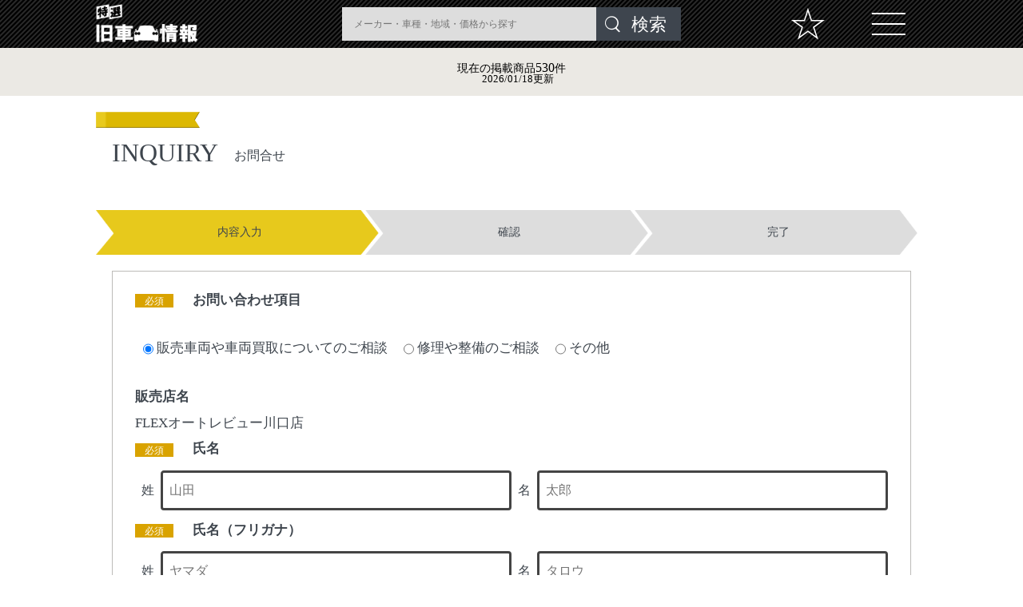

--- FILE ---
content_type: text/html; charset=UTF-8
request_url: https://ucar.nosweb.jp/inquiry/?sno=SM00100
body_size: 47733
content:
<!doctype html>
<html lang="ja">
<head prefix="og: http://ogp.me/ns# fb: http://ogp.me/ns/fb# article: http://ogp.me/ns/article#">
<meta charset="utf-8">
<meta http-equiv="content-language" content="ja">
<meta name="viewport" content="width=device-width,initial-scale=1">
<meta name="keywords" content="旧車,旧車情報,旧車探し,旧車選び,中古車,ハコスカ,ケンメリ,お問合せ">
<meta name="description" content="お問合せ｜旧車や中古車の情報が満載。旧車探しや旧車選びなら、ハコスカやケンメリなど国産車から輸入車・パーツまで、日本初の本格的な旧車専門雑誌「ノスタルジックヒーロー」を創刊した芸文社の【特選-旧車情報】で検索。あなた好みのクルマに出会ってください。">
<meta name="author" content="日本初の本格的な旧車専門雑誌「ノスタルジックヒーロー」を創刊した株式会社芸文社">
<link rel="shortcut icon" type="image/vnd.microsoft.ico" href="/img/favicon/favicon.ico">
<link rel="apple-touch-icon-precomposed" href="/img/favicon/favicon-180.png">
<title>旧車探し旧車選びなら【特選-旧車情報】|お問合せ</title>
<link rel="canonical" href="https://ucar.nosweb.jp/inquiry/?sno=SM00100">
<link rel="stylesheet" href="/css/reset.css">
<link rel="stylesheet" type="text/css" href="/css/slick.css?var=1769062234" media="screen">
<link rel="stylesheet" type="text/css" href="/css/slick-theme.css?var=1769062234" media="screen">
<link rel="stylesheet" href="/css/font.css?var=1769062234">
<link rel="stylesheet" href="/css/style.css?var=1769062234">
<link rel="stylesheet" href="/css/page.css?var=1769062234">
<link rel="stylesheet" href="/css/page1.css?var=1769062234">
  <script async src='https://www.googletagmanager.com/gtag/js?id=UA-141051113-1 <https://jpn01.safelinks.protection.outlook.com/?url=https%3A%2F%2Fwww.googletagmanager.com%2Fgtag%2Fjs%3Fid%3DUA-141051113-1&data=02%7C01%7Cmori%40musashino-ad.co.jp%7Cfb302677401f41d3d6a908d6e3e1773d%7Ce1afca3a21284987935e0b0c8855772d%7C1%7C0%7C636946954863350429&sdata=HbjKRwllmxnomulXuI9NMTxNrRZqhibvocKc9teZ2Rc%3D&reserved=0> '></script>
  <script>
    window.dataLayer = window.dataLayer || [];
    function gtag(){dataLayer.push(arguments);}
    gtag('js', new Date());
    gtag('config', 'UA-141051113-1');
  </script>
<meta property="og:locale" content="ja_JP">
<meta property="og:type" content="article">
<meta property="og:title" content="旧車探し旧車選びなら【特選-旧車情報】|お問合せ">
<meta property="og:description" content="お問合せ">
<meta property="og:site_name" content="お問合せ | 旧車探し旧車選びなら【特選-旧車情報】">
<meta property="og:url" content="https://ucar.nosweb.jp/inquiry/?sno=SM00100">
<meta property="fb:app_id" content="658710508328332">
<meta property="og:image" content="https://ucar.nosweb.jp/img/top/fv-sp_w342.jpg">
<meta property="og:image:width" content="342"> 
<meta property="og:image:height" content="298">
<meta name="twitter:card" content="summary">

<script type="text/javascript" src="https://ajaxzip3.github.io/ajaxzip3.js" charset="UTF-8"></script>
</head>
<body class="Nostalgic">
<header>
    <div class="st-width Flex">
        <div class="Header_logo">
            <h1><a href="/"><img src="/img/common/logo.png" alt="Nostalgic Website"></a></h1>
        </div>
        <div class="Search1">
            <input type="checkbox" id="Input" class="Input" hidden="">
            <div class="HeaderWrap">
                <div class="Header_l">
                    <label for="Input" class="Label"><span class="Label_Icon"></span></label>
                </div>
                <nav class="GlNav">
                    <div class="Search_wrap">
                        <ul>
                            <a href="/"><li class="Ttl_menu">トップページ</li></a>
                            <a href="/makerlist.html"><li class="Ttl_menu">メーカー・パーツリスト</li></a>
                            <a href="/searchlist.html"><li class="Ttl_menu">掲載商品一覧</li></a>
                            <a href="/shop/"><li class="Ttl_menu">販売店一覧</li></a>
                            <a href="/favorite.html"><li class="Ttl_menu">お気に入り一覧</li></a>
                            <a href="/privacy.html"><li class="Ttl_menu">プライバシーポリシー</li></a>
                            <a href="/membership.html"><li class="Ttl_menu">利用規約</li></a>
                            <a href="/company.html"><li class="Ttl_menu">運営会社</li></a>
                            <a href="/inquiry/"><li class="Ttl_menu">お問合せ</li></a>
                        </ul>
                    </div>
                </nav>
            </div>
        </div>
        <div class="Like">
            <a href="/favorite.html"><i class="icon-star"></i></a>
        </div>
                <div class="Search2">
                    <input type="checkbox" id="Input_searh" class="Input toggle" hidden="">
                    <div class="HeaderWrap">
                        <div class="Header_l">
                        <label for="Input_searh">
                              <form action="/searchlist.html?" method="get">
                                    <div class="Search">
                                        <input type="text" name="kw" class="Search_input toggle" onfocus="this.placeholder=''" onblur="this.placeholder='メーカー・車種・地域・価格から探す'" placeholder="メーカー・車種・地域・価格から探す">
                                        <div class="btn-search">
                                            <input type="submit" class="toggle" value="検索">
                                        </div>
                                    </div>
                                </form>
                        </label>
                    </div>
                    <nav class="GlNav">
                        <div class="Search_wrap">
            				<div id="Search01">
                                <h2 class="Ttl_01 spmode"><span>フリーワード検索</span></h2>
                                <form action="/searchlist.html?" method="get" class="spmode">
                                    <div class="Search">
                                        <input type="text" name="kw" class="Search_input" value="">
                                        <div class="btn-search">
                                            <input type="submit" value="検索">
                                        </div>
                                    </div>
                                </form>
                                <form action="/searchlist.html?" method="get">
                                    <div class="Search_sec">
                                    <h3 class="Ttl_02 maker">メーカー・パーツ<span>から探す</span></h3>
                                    <h4 class="Ttl_03">国産車</h4>
                                    <ul class="Flex">
                                     	<li>
											<input type="radio" name="mk" value="3" class="inputhidden" id="mk_3">
											<label for="mk_3">
												<span class="seach_logo Flex"><img src="/img/common/ico_nissan.png" alt="日産／プリンス"></span>
												<span class="seach_company Flex">日産／プリンス</span>
											</label>
                                       	</li>
                                     	<li>
											<input type="radio" name="mk" value="1" class="inputhidden" id="mk_1">
											<label for="mk_1">
												<span class="seach_logo Flex"><img src="/img/common/ico_lex.png" alt="レクサス"></span>
												<span class="seach_company Flex">レクサス</span>
											</label>
                                       	</li>
                                     	<li>
											<input type="radio" name="mk" value="2" class="inputhidden" id="mk_2">
											<label for="mk_2">
												<span class="seach_logo Flex"><img src="/img/common/ico_toyota.png" alt="トヨタ"></span>
												<span class="seach_company Flex">トヨタ</span>
											</label>
                                       	</li>
                                     	<li>
											<input type="radio" name="mk" value="5" class="inputhidden" id="mk_5">
											<label for="mk_5">
												<span class="seach_logo Flex"><img src="/img/common/ico_mazda.png" alt="マツダ"></span>
												<span class="seach_company Flex">マツダ</span>
											</label>
                                       	</li>
                                     	<li>
											<input type="radio" name="mk" value="6" class="inputhidden" id="mk_6">
											<label for="mk_6">
												<span class="seach_logo Flex"><img src="/img/common/ico_ford.png" alt="日本フォード"></span>
												<span class="seach_company Flex">日本フォード</span>
											</label>
                                       	</li>
                                     	<li>
											<input type="radio" name="mk" value="9" class="inputhidden" id="mk_9">
											<label for="mk_9">
												<span class="seach_logo Flex"><img src="/img/common/ico_daihatsu.png" alt="ダイハツ"></span>
												<span class="seach_company Flex">ダイハツ</span>
											</label>
                                       	</li>
                                     	<li>
											<input type="radio" name="mk" value="4" class="inputhidden" id="mk_4">
											<label for="mk_4">
												<span class="seach_logo Flex"><img src="/img/common/ico_honda.png" alt="ホンダ"></span>
												<span class="seach_company Flex">ホンダ</span>
											</label>
                                       	</li>
                                     	<li>
											<input type="radio" name="mk" value="7" class="inputhidden" id="mk_7">
											<label for="mk_7">
												<span class="seach_logo Flex"><img src="/img/common/ico_mitsubishi.png" alt="三菱"></span>
												<span class="seach_company Flex">三菱</span>
											</label>
                                       	</li>
                                     	<li>
											<input type="radio" name="mk" value="8" class="inputhidden" id="mk_8">
											<label for="mk_8">
												<span class="seach_logo Flex"><img src="/img/common/ico_subaru.png" alt="スバル"></span>
												<span class="seach_company Flex">スバル</span>
											</label>
                                       	</li>
                                     	<li>
											<input type="radio" name="mk" value="10" class="inputhidden" id="mk_10">
											<label for="mk_10">
												<span class="seach_logo Flex"><img src="/img/common/ico_suzuki.png" alt="スズキ"></span>
												<span class="seach_company Flex">スズキ</span>
											</label>
                                       	</li>
                                     	<li>
											<input type="radio" name="mk" value="11" class="inputhidden" id="mk_11">
											<label for="mk_11">
												<span class="seach_logo Flex"><img src="/img/common/ico_isuzu.png" alt="いすゞ"></span>
												<span class="seach_company Flex">いすゞ</span>
											</label>
                                       	</li>
                                     	<li>
											<input type="radio" name="mk" value="12" class="inputhidden" id="mk_12">
											<label for="mk_12">
												<span class="seach_logo Flex"><img src="/img/common/ico_hino.png" alt="日野"></span>
												<span class="seach_company Flex">日野</span>
											</label>
                                       	</li>
                                     	<li>
											<input type="radio" name="mk" value="13" class="inputhidden" id="mk_13">
											<label for="mk_13">
												<span class="seach_logo Flex"><img src="/img/common/ico_mitsuoka.png" alt="ミツオカ"></span>
												<span class="seach_company Flex">ミツオカ</span>
											</label>
                                       	</li>
                                     	<li>
											<input type="radio" name="mk" value="15" class="inputhidden" id="mk_15">
											<label for="mk_15">
												<span class="seach_logo Flex"><img src="/img/common/ico_ud.png" alt="UDトラックス"></span>
												<span class="seach_company Flex">UDトラックス</span>
											</label>
                                       	</li>
                                     	<li>
											<input type="radio" name="mk" value="16" class="inputhidden" id="mk_16">
											<label for="mk_16">
												<span class="seach_logo Flex"><img src="/img/common/ico_d.png" alt="日産ディーゼル"></span>
												<span class="seach_company Flex">日産ディーゼル</span>
											</label>
                                       	</li>
                                     	<li>
											<input type="radio" name="mk" value="17" class="inputhidden" id="mk_17">
											<label for="mk_17">
												<span class="seach_logo Flex"><img src="/img/common/ico_fuso.png" alt="三菱ふそう"></span>
												<span class="seach_company Flex">三菱ふそう</span>
											</label>
                                       	</li>
                                     	<li>
											<input type="radio" name="mk" value="18" class="inputhidden" id="mk_18">
											<label for="mk_18">
												<span class="seach_logo Flex"><img src="/img/common/ico_japan.png" alt="日本その他"></span>
												<span class="seach_company Flex">日本その他</span>
											</label>
                                       	</li>
                                    </ul>
                                    <h4 class="Ttl_03">輸入車</h4>
                                    <div class="Flex Import">
                                        <ul class="Flex">
   											<li>
												<label class="mklang_1" data-uid="1">
                                                    <span class="seach_logo Flex"><img src="/img/common/ico_germany.png" alt="ドイツ"></span>
                                                    <span class="seach_company Flex">ドイツ</span>
                                                </label>
                                            </li>
   											<li>
												<label class="mklang_2" data-uid="2">
                                                    <span class="seach_logo Flex"><img src="/img/common/ico_usa.png" alt="アメリカ"></span>
                                                    <span class="seach_company Flex">アメリカ</span>
                                                </label>
                                            </li>
   											<li>
												<label class="mklang_3" data-uid="3">
                                                    <span class="seach_logo Flex"><img src="/img/common/ico_italy.png" alt="イタリア"></span>
                                                    <span class="seach_company Flex">イタリア</span>
                                                </label>
                                            </li>
   											<li>
												<label class="mklang_4" data-uid="4">
                                                    <span class="seach_logo Flex"><img src="/img/common/ico_england.png" alt="イギリス"></span>
                                                    <span class="seach_company Flex">イギリス</span>
                                                </label>
                                            </li>
   											<li>
												<label class="mklang_5" data-uid="5">
                                                    <span class="seach_logo Flex"><img src="/img/common/ico_sweden.png" alt="スウェーデン"></span>
                                                    <span class="seach_company Flex">スウェーデン</span>
                                                </label>
                                            </li>
   											<li>
												<label class="mklang_6" data-uid="6">
                                                    <span class="seach_logo Flex"><img src="/img/common/ico_france.png" alt="フランス"></span>
                                                    <span class="seach_company Flex">フランス</span>
                                                </label>
                                            </li>
                                           </ul>
                                    </div>
                                </div>
							  	<div id="import-maker"></div>
								<h4 class="Ttl_03">パーツ</h4>
                                    <div class="Flex Import">
                                        <ul class="Flex">
                                            <li>
                                                <input type="radio" name="mk" value="32" class="inputhidden" id="mk_32">
                                                <label for="mk_32">
                                                    <span class="seach_logo Flex"><img src="/img/common/ico_parts_1.png" alt="エンジン・駆動系"></span>
                                                    <span class="seach_company Flex">エンジン・駆動系</span>
                                                </label>
                                            </li>
                                             <li>
                                                <input type="radio" name="mk" value="39" class="inputhidden" id="mk_39">
                                                <label for="mk_39">
                                                    <span class="seach_logo Flex"><img src="/img/common/ico_parts_2.png" alt="吸排気系"></span>
                                                    <span class="seach_company Flex">吸排気系</span>
                                                </label>
                                            </li>
                                             <li>
                                                <input type="radio" name="mk" value="40" class="inputhidden" id="mk_40">
                                                <label for="mk_40">
                                                    <span class="seach_logo Flex"><img src="/img/common/ico_parts_3.png" alt="足回り系"></span>
                                                    <span class="seach_company Flex">足回り系</span>
                                                </label>
                                            </li>
                                             <li>
                                                <input type="radio" name="mk" value="41" class="inputhidden" id="mk_41">
                                                <label for="mk_41">
                                                    <span class="seach_logo Flex"><img src="/img/common/ico_parts_4.png" alt="タイヤ・ホイール"></span>
                                                    <span class="seach_company Flex">タイヤ・ホイール</span>
                                                </label>
                                            </li>
                                             <li>
                                                <input type="radio" name="mk" value="42" class="inputhidden" id="mk_42">
                                                <label for="mk_42">
                                                    <span class="seach_logo Flex"><img src="/img/common/ico_parts_5.png" alt="外装系"></span>
                                                    <span class="seach_company Flex">外装系</span>
                                                </label>
                                            </li>
                                             <li>
                                                <input type="radio" name="mk" value="43" class="inputhidden" id="mk_43">
                                                <label for="mk_43">
                                                    <span class="seach_logo Flex"><img src="/img/common/ico_parts_6.png" alt="内装系"></span>
                                                    <span class="seach_company Flex">内装系</span>
                                                </label>
                                            </li>
                                             <li>
                                                <input type="radio" name="mk" value="44" class="inputhidden" id="mk_44">
                                                <label for="mk_44">
                                                    <span class="seach_logo Flex"><img src="/img/common/ico_parts_7.png" alt="電装系"></span>
                                                    <span class="seach_company Flex">電装系</span>
                                                </label>
                                            </li>
                                             <li>
                                                <input type="radio" name="mk" value="45" class="inputhidden" id="mk_45">
                                                <label for="mk_45">
                                                    <span class="seach_logo Flex"><img src="/img/common/ico_parts_8.png" alt="書籍・資料・カタログ"></span>
                                                    <span class="seach_company Flex">書籍・資料・カタログ</span>
                                                </label>
                                            </li>
                                             <li>
                                                <input type="radio" name="mk" value="46" class="inputhidden" id="mk_46">
                                                <label for="mk_46">
                                                    <span class="seach_logo Flex"><img src="/img/common/ico_parts_9.png" alt="グッズ類・その他"></span>
                                                    <span class="seach_company Flex">グッズ類・その他</span>
                                                </label>
                                            </li>
                                         </ul>
								    </div>
								<div class="Search_sec Search_sec_last">
									<div class="btn-search2">
									<input type="submit" value="検索する">
									</div>
								</div>
                                        <div class="Search_sec">
                                            <h3 class="Ttl_02 type">ボディタイプ<span>から探す</span></h3>
                                            <ul class="Flex Bodytype">
    												<li>
 													<input type="radio" name="ctp" value="1" class="inputhidden" id="ctp_1">
													<label for="ctp_1">
                                                        <span class="seach_logo Flex"><img src="/img/common/ico_type_01.png" alt="軽自動車"></span>
                                                        <span class="seach_company Flex">軽自動車</span>
                                                    </label>
                                                </li>
  												<li>
 													<input type="radio" name="ctp" value="2" class="inputhidden" id="ctp_2">
													<label for="ctp_2">
                                                        <span class="seach_logo Flex"><img src="/img/common/ico_type_02.png" alt="コンパクトカー"></span>
                                                        <span class="seach_company Flex">コンパクトカー</span>
                                                    </label>
                                                </li>
  												<li>
 													<input type="radio" name="ctp" value="3" class="inputhidden" id="ctp_3">
													<label for="ctp_3">
                                                        <span class="seach_logo Flex"><img src="/img/common/ico_type_03.png" alt="セダン"></span>
                                                        <span class="seach_company Flex">セダン</span>
                                                    </label>
                                                </li>
  												<li>
 													<input type="radio" name="ctp" value="4" class="inputhidden" id="ctp_4">
													<label for="ctp_4">
                                                        <span class="seach_logo Flex"><img src="/img/common/ico_type_04.png" alt="クーペ・HT"></span>
                                                        <span class="seach_company Flex">クーペ・HT</span>
                                                    </label>
                                                </li>
  												<li>
 													<input type="radio" name="ctp" value="5" class="inputhidden" id="ctp_5">
													<label for="ctp_5">
                                                        <span class="seach_logo Flex"><img src="/img/common/ico_type_05.png" alt="オープンカー"></span>
                                                        <span class="seach_company Flex">オープンカー</span>
                                                    </label>
                                                </li>
  												<li>
 													<input type="radio" name="ctp" value="6" class="inputhidden" id="ctp_6">
													<label for="ctp_6">
                                                        <span class="seach_logo Flex"><img src="/img/common/ico_type_06.png" alt="ステーションワゴン"></span>
                                                        <span class="seach_company Flex">ステーションワゴン</span>
                                                    </label>
                                                </li>
  												<li>
 													<input type="radio" name="ctp" value="7" class="inputhidden" id="ctp_7">
													<label for="ctp_7">
                                                        <span class="seach_logo Flex"><img src="/img/common/ico_type_07.png" alt="ワンボックス・ミニバン"></span>
                                                        <span class="seach_company Flex">ワンボックス・ミニバン</span>
                                                    </label>
                                                </li>
  												<li>
 													<input type="radio" name="ctp" value="8" class="inputhidden" id="ctp_8">
													<label for="ctp_8">
                                                        <span class="seach_logo Flex"><img src="/img/common/ico_type_08.png" alt="SUV・クロカン"></span>
                                                        <span class="seach_company Flex">SUV・クロカン</span>
                                                    </label>
                                                </li>
  												<li>
 													<input type="radio" name="ctp" value="9" class="inputhidden" id="ctp_9">
													<label for="ctp_9">
                                                        <span class="seach_logo Flex"><img src="/img/common/ico_type_09.png" alt="商用車・バン"></span>
                                                        <span class="seach_company Flex">商用車・バン</span>
                                                    </label>
                                                </li>
  												<li>
 													<input type="radio" name="ctp" value="10" class="inputhidden" id="ctp_10">
													<label for="ctp_10">
                                                        <span class="seach_logo Flex"><img src="/img/common/ico_type_10.png" alt="トラック"></span>
                                                        <span class="seach_company Flex">トラック</span>
                                                    </label>
                                                </li>
  												<li>
 													<input type="radio" name="ctp" value="11" class="inputhidden" id="ctp_11">
													<label for="ctp_11">
                                                        <span class="seach_logo Flex"><img src="/img/common/ico_type_11.png" alt="軽トラック・軽バン"></span>
                                                        <span class="seach_company Flex">軽トラック・軽バン</span>
                                                    </label>
                                                </li>
  												<li>
 													<input type="radio" name="ctp" value="14" class="inputhidden" id="ctp_14">
													<label for="ctp_14">
                                                        <span class="seach_logo Flex"><img src="/img/common/ico_type_14.png" alt="ハッチバック"></span>
                                                        <span class="seach_company Flex">ハッチバック</span>
                                                    </label>
                                                </li>
  												<li>
 													<input type="radio" name="ctp" value="12" class="inputhidden" id="ctp_12">
													<label for="ctp_12">
                                                        <span class="seach_logo Flex"><img src="/img/common/ico_type_12.png" alt="その他"></span>
                                                        <span class="seach_company Flex">その他</span>
                                                    </label>
                                                </li>
                                                </ul>
                                        </div>
                                </div>
                                <div class="Search_sec Search_area">
                                    <h3 class="Ttl_02 area">地域<span>から探す</span></h3>
                                    <ul class="Flex">
										<li>
                                            <input type="radio" name="area" value="1" class="inputhidden" id="area_1">
                                            <label for="area_1">
                                                <span>北海道</span>
                                            </label>
                                        </li>
										<li>
                                            <input type="radio" name="area" value="2" class="inputhidden" id="area_2">
                                            <label for="area_2">
                                                <span>東北</span>
                                            </label>
                                        </li>
										<li>
                                            <input type="radio" name="area" value="3" class="inputhidden" id="area_3">
                                            <label for="area_3">
                                                <span>関東</span>
                                            </label>
                                        </li>
										<li>
                                            <input type="radio" name="area" value="4" class="inputhidden" id="area_4">
                                            <label for="area_4">
                                                <span>中部</span>
                                            </label>
                                        </li>
										<li>
                                            <input type="radio" name="area" value="5" class="inputhidden" id="area_5">
                                            <label for="area_5">
                                                <span>関西</span>
                                            </label>
                                        </li>
										<li>
                                            <input type="radio" name="area" value="6" class="inputhidden" id="area_6">
                                            <label for="area_6">
                                                <span>中国</span>
                                            </label>
                                        </li>
										<li>
                                            <input type="radio" name="area" value="7" class="inputhidden" id="area_7">
                                            <label for="area_7">
                                                <span>四国</span>
                                            </label>
                                        </li>
										<li>
                                            <input type="radio" name="area" value="8" class="inputhidden" id="area_8">
                                            <label for="area_8">
                                                <span>九州</span>
                                            </label>
                                        </li>
										<li>
                                            <input type="radio" name="area" value="9" class="inputhidden" id="area_9">
                                            <label for="area_9">
                                                <span>沖縄</span>
                                            </label>
                                        </li>
                                    </ul>
                                </div>
                                <div class="Search_sec Search_price">
                                    <h3 class="Ttl_02 price">価格<span>から探す</span></h3>
                                    <ul class="Flex">
  										<li>
                                            <input type="radio" name="price" value="1" class="inputhidden" id="price_1">
                                            <label for="price_1">
                                                <span>～250万円</span>
                                            </label>
                                        </li>
  										<li>
                                            <input type="radio" name="price" value="2" class="inputhidden" id="price_2">
                                            <label for="price_2">
                                                <span>～500万円</span>
                                            </label>
                                        </li>
  										<li>
                                            <input type="radio" name="price" value="3" class="inputhidden" id="price_3">
                                            <label for="price_3">
                                                <span>～750万円</span>
                                            </label>
                                        </li>
  										<li>
                                            <input type="radio" name="price" value="4" class="inputhidden" id="price_4">
                                            <label for="price_4">
                                                <span>～1,000万円</span>
                                            </label>
                                        </li>
  										<li>
                                            <input type="radio" name="price" value="5" class="inputhidden" id="price_5">
                                            <label for="price_5">
                                                <span>～1,500万円</span>
                                            </label>
                                        </li>
  										<li>
                                            <input type="radio" name="price" value="6" class="inputhidden" id="price_6">
                                            <label for="price_6">
                                                <span>～2,500万円</span>
                                            </label>
                                        </li>
  										<li>
                                            <input type="radio" name="price" value="7" class="inputhidden" id="price_7">
                                            <label for="price_7">
                                                <span>～3,500万円</span>
                                            </label>
                                        </li>
  										<li>
                                            <input type="radio" name="price" value="8" class="inputhidden" id="price_8">
                                            <label for="price_8">
                                                <span>3,500万円～</span>
                                            </label>
                                        </li>
                                   </ul>
                                </div>
								<div class="Search_sec Search_sec_last">
									<div class="btn-search2">
									<input type="submit" value="検索する">
									</div>
								</div>
								<div id="Search02"></div>
							</form>
                            </div>
                        </nav>
                    </div>
                </div>
            </div>
        </header>
<style>
	.GlNav {
		display:none;
	}
</style>
	<article class="MainWrap">
		<div class="Now">
			<a href="/searchlist.html"><p class="Now_Number">現在の掲載商品<span class="Total_Number">530</span>件</p>
			<p><span class="Today">2026/01/18</span>更新</p></a>
		</div>
		<div class="MainImg_pr_pagenone"></div>

		<div class="ContentsWrap">
			<div class="st-padding">
				<h2 class="ribbon_01">INQUIRY<span>お問合せ</span></h2>
			</div>
			<div class="INQUIRY_sec_wrap">
				<div class="Step">
					<ul class="Flex">
						<li class="Step_current"><span>内容入力</span></li>
						<li><span>確認</span></li>
						<li><span>完了</span></li>
					</ul>
				</div>
				<form action="confirm.htm" name="inq_form" method="post" id="inq_form">
				<div class="st-padding">

					<div class="INQUIRY_input">
						<table class="INQUIRY_input_table">
							<tr>
								<th><span class="Required">必須</span>お問い合わせ項目</th>
								<td>
									<div class="Flex">
																			<label><input type="radio" name="type" value="販売車両や車両買取についてのご相談" checked="checked" />&nbsp;販売車両や車両買取についてのご相談</label>
										<label><input type="radio" name="type" value="修理や整備のご相談" />&nbsp;修理や整備のご相談</label>
										<label><input type="radio" name="type" value="その他" />&nbsp;その他</label>
																		</div>
								</td>
							</tr>
							<tr>
								<th>販売店名</th>
								<td>FLEXオートレビュー川口店<input type="hidden" name="sno" value="SM00100" /></td>
							</tr>
							<tr>
								<th><span class="Required">必須</span>氏名</th>
								<td>
									<div class="Flex em4">
										<span>姓</span>
										<input type="text" name="sei" id="sei" size="10" maxlength="15" class="input-text-Required" placeholder="山田" />
										<span>名</span>
										<input type="text" name="mei" id="mei" size="10" maxlength="15" class="input-text-Required" placeholder="太郎" />
									</div>
								</td>
							</tr>
							<tr>
								<th><span class="Required">必須</span>氏名（フリガナ）</th>
								<td>
									<div class="Flex em4">
										<span>姓</span>
										<input type="text" name="sei_f" id="sei_f" size="10" maxlength="15" class="input-text-Required" placeholder="ヤマダ" />
										<span>名</span>
										<input type="text" name="mei_f" id="mei_f" size="10" maxlength="15" class="input-text-Required" placeholder="タロウ" />
									</div>
								</td>
							</tr>
							<tr>
								<th><span class="Required">必須</span>メールアドレス</th>
								<td><input type="text" name="email" id="email" size="20" maxlength="200" class="input-text" placeholder="aaa@nosweb.jp" /></td>
							</tr>
							<tr>
								<th><span class="Required">必須</span>メールアドレス（確認用）</th>
								<td><input type="text" name="cemail" id="cemail" size="20" maxlength="200" class="input-text" placeholder="aaa@nosweb.jp" /></td>
							</tr>
							<tr>
								<th>郵便番号</th>
								<td><div class="Flex em5"><input type="text" name="zip1" id="zip1" size="5" maxlength="3" class="input-text" placeholder="100" /><span>&nbsp;-&nbsp;</span><input type="text" name="zip2" id="zip2" size="7" maxlength="4" class="input-text" placeholder="0001" /><span></span><input type="button" name="" value="住所選択" class="btn-fileupload mo adr" onclick="AjaxZip3.zip2addr('zip1','zip2','pref','city');" /></div></td>
							</tr>
							<tr>
								<th>都道府県</th>
								<td>
									<div class="select-wrap">
									<select name="pref" id="pref">
<option value="0" id="pref-0">選択してください</option>
<option value="北海道" id="pref-1">北海道</option>
<option value="青森県" id="pref-2">青森県</option>
<option value="岩手県" id="pref-3">岩手県</option>
<option value="宮城県" id="pref-4">宮城県</option>
<option value="秋田県" id="pref-5">秋田県</option>
<option value="山形県" id="pref-6">山形県</option>
<option value="福島県" id="pref-7">福島県</option>
<option value="茨城県" id="pref-8">茨城県</option>
<option value="栃木県" id="pref-9">栃木県</option>
<option value="群馬県" id="pref-10">群馬県</option>
<option value="埼玉県" id="pref-11">埼玉県</option>
<option value="千葉県" id="pref-12">千葉県</option>
<option value="東京都" id="pref-13">東京都</option>
<option value="神奈川県" id="pref-14">神奈川県</option>
<option value="新潟県" id="pref-15">新潟県</option>
<option value="富山県" id="pref-16">富山県</option>
<option value="石川県" id="pref-17">石川県</option>
<option value="福井県" id="pref-18">福井県</option>
<option value="山梨県" id="pref-19">山梨県</option>
<option value="長野県" id="pref-20">長野県</option>
<option value="岐阜県" id="pref-21">岐阜県</option>
<option value="静岡県" id="pref-22">静岡県</option>
<option value="愛知県" id="pref-23">愛知県</option>
<option value="三重県" id="pref-24">三重県</option>
<option value="滋賀県" id="pref-25">滋賀県</option>
<option value="京都府" id="pref-26">京都府</option>
<option value="大阪府" id="pref-27">大阪府</option>
<option value="兵庫県" id="pref-28">兵庫県</option>
<option value="奈良県" id="pref-29">奈良県</option>
<option value="和歌山県" id="pref-30">和歌山県</option>
<option value="鳥取県" id="pref-31">鳥取県</option>
<option value="島根県" id="pref-32">島根県</option>
<option value="岡山県" id="pref-33">岡山県</option>
<option value="広島県" id="pref-34">広島県</option>
<option value="山口県" id="pref-35">山口県</option>
<option value="徳島県" id="pref-36">徳島県</option>
<option value="香川県" id="pref-37">香川県</option>
<option value="愛媛県" id="pref-38">愛媛県</option>
<option value="高知県" id="pref-39">高知県</option>
<option value="福岡県" id="pref-40">福岡県</option>
<option value="佐賀県" id="pref-41">佐賀県</option>
<option value="長崎県" id="pref-42">長崎県</option>
<option value="熊本県" id="pref-43">熊本県</option>
<option value="大分県" id="pref-44">大分県</option>
<option value="宮崎県" id="pref-45">宮崎県</option>
<option value="鹿児島県" id="pref-46">鹿児島県</option>
<option value="沖縄県" id="pref-47">沖縄県</option>
</select>

									</div>
								</td>
							</tr>
							<tr>
								<th>郡市区（島）</th>
								<td><input type="text" name="city" id="city" size="65" maxlength="15" class="input-text" /></td>
							</tr>
							<tr>
								<th>町村・番地</th>
								<td><input type="text" name="adds" id="adds" size="65" maxlength="15" class="input-text" /></td>
							</tr>
							<tr>
								<th>それ以降の住所</th>
								<td><input type="text" name="ads_etc" id="ads_etc" size="65" maxlength="15" class="input-text" /></td>
							</tr>
							<tr>
								<th>電話番号</th>
								<td>
									<div class="Flex em5"><input type="text" name="tel1" id="tel1" size="5" maxlength="3" class="input-text" /><span>-</span><input type="text" name="tel2" id="tel2" size="7" maxlength="4" class="input-text" /><span>-</span><input type="text" name="tel3" id="tel3" size="7" maxlength="4" class="input-text" /></div></td>
							</tr>
							<tr>
								<th>携帯電話</th>
								<td><div class="Flex em5"><input type="text" name="mob1" id="mob1" size="5" maxlength="3" class="input-text" /><span>-</span><input type="text" name="mob2" id="mob2" size="7" maxlength="4" class="input-text" /><span>-</span><input type="text" name="mob3" id="mob3" size="7" maxlength="4" class="input-text" /></div></td>
							</tr>
							<tr>
								<th>FAX</th>
								<td><div class="Flex em5"><input type="text" name="fax1" id="fax1" size="5" maxlength="3" class="input-text" /><span>-</span><input type="text" name="fax2" id="fax2" size="7" maxlength="4" class="input-text" /><span>-</span><input type="text" name="fax3" id="fax3" size="7" maxlength="4" class="input-text" /></div></td>
							</tr>
							<tr>
								<th><span class="Required">必須</span>お問い合わせ内容</th>
								<td><textarea name="main" class="input-text" id="main" cols="60" rows="7" placeholder="お問い合わせ内容をここに入力してください。" style="ime-mode:active"></textarea></td>
							</tr>
							<tr>
								<th><span class="Required">必須</span>個人情報保護</th>
								<td>
									<div class="Flex">
										<p>個人情報の取り扱いについては、記載されている<a href="/privacy.html" target="_blank" class="inquiry-privacy-link">プライバシーポリシー</a>を遵守します。<br>「<a href="/privacy.html" target="_blank" class="inquiry-privacy-link">プライバシーポリシー</a>」に同意いただける場合は、「同意する」にチェックを付け、お問い合わせ内容をご入力ください。</p>
										<label class="inquiry-privacy"><input type="checkbox" name="privacy" value="1" /><span>同意する</span></label>
									</div>
								</td>
							</tr>
						</table>
						<div class="btn-area Flex">

						<input type="submit" name="" value="入力内容を確認する" class="btn-fileupload mo" />
						</div>
					</form>
					</div>
				</div>
			</div>
		</div>
	</article>
<footer class="FooterWrap">
    <nav>
        <ul class="Flex_footerlogo">
            <li><a href="https://nosweb.jp/" target="nosweb"><img src="https://images.nosweb.jp/public/user/pc/img/common/logo_footer.svg" class="footerlogo"></a></li>
        </ul>
    </nav>
    <nav>
        <ul class="Flex">
            <li><a href="/privacy.html">プライバシーポリシー</a></li>
            <li><a href="/membership.html">利用規約</a></li>
            <li><a href="/company.html">運営会社</a></li>
            <li><a href="/inquiry/">お問合せ</a></li>
        </ul>
    <p class="copyright">Copyright©  GEIBUNSHA PUBLISHING Co.,Ltd<br>All rights reserved.</p>
    </nav>
</footer>
<script src="/js/libs/jquery-1.8.3.min.js"></script>
<script src="/js/jquery.cookie.js"></script>
<script src="/js/slick.min.js"></script>
<script src="/js/common.js"></script>
<script type="text/javascript" src="/js/basic.js"></script>
<script type="text/javascript" src="/js/favorite.js"></script>

</body>
</html>

--- FILE ---
content_type: text/css
request_url: https://ucar.nosweb.jp/css/slick-theme.css?var=1769062234
body_size: 4210
content:
@charset 'UTF-8';
/* Slider */
.slick-loading .slick-list
{
    background: #fff url('./ajax-loader.gif') center center no-repeat;
}

/* Icons */
@font-face
{
    font-family: 'slick';
    font-weight: normal;
    font-style: normal;

    src: url('./fonts/slick.eot');
    src: url('./fonts/slick.eot?#iefix') format('embedded-opentype'), url('./fonts/slick.woff') format('woff'), url('./fonts/slick.ttf') format('truetype'), url('./fonts/slick.svg#slick') format('svg');
}
/* Arrows */
.slick-prev,
.slick-next
{
    font-size: 0;
    line-height: 0;

    position: absolute;
    top: 50%;

    display: block;

    width:6.8vw;
    height:6.8vw;
    padding: 0;
    -webkit-transform: translate(0, -50%);
    transform: translate(0, -50%);

    cursor: pointer;

    color: transparent;
    border: none;
    outline: none;
    background: transparent;
    z-index: 50;
}



.slick-prev:hover,
.slick-prev:focus,
.slick-next:hover,
.slick-next:focus
{
    color: transparent;
    outline: none;
    background: transparent;
}
.slick-prev:hover:before,
.slick-prev:focus:before,
.slick-next:hover:before,
.slick-next:focus:before
{
    opacity: 1;
}
.slick-prev.slick-disabled:before,
.slick-next.slick-disabled:before
{
    opacity: .25;
}

.slick-prev:before,
.slick-next:before
{
    font-family: 'icomoon';
    font-size:6.8vw;
    line-height: 1;
    color: #495057;

    -webkit-font-smoothing: antialiased;
    -moz-osx-font-smoothing: grayscale;
}

.slick-prev
{
    left:calc(25em / 51);
}
[dir='rtl'] .slick-prev
{
    right: calc(25em / 51);
    left: auto;
}
.slick-prev:before
{
    content: '\e906';
}
[dir='rtl'] .slick-prev:before
{
    content: '\e905';
}

.slick-next
{
    right:calc(25em / 51);
}
[dir='rtl'] .slick-next
{
    right: auto;
    left:calc(25em / 51);
}
.slick-next:before
{
    content: '\e905';
}
[dir='rtl'] .slick-next:before
{
    content: '\e906';
}
/*** top ***/
.slide-vertical > .slick-prev{
    top:calc(25em / 51);
    left: 50%;
    -webkit-transform: translate( -50%,0);
    transform: translate( -50%,0);
}
[dir='rtl'] .slide-vertical > .slick-prev
{
    top:calc(25em / 51);
    left: 50%;
}
.slide-vertical > .slick-prev:before
{
    content: '\e904';
}
[dir='rtl'] .slide-vertical > .slick-prev:before
{
    content: '\e903';
}

/*** down ***/
.slide-vertical > .slick-next{
    top:auto;
    left: 50%;
    bottom:calc(25em / 51);
    right:auto;
    -webkit-transform: translate( -50%,0);
    transform: translate( -50%,0);
}
[dir='rtl'] .slide-vertical > .slick-next
{
    top:auto;
    left: 50%;
    bottom:calc(25em / 51);
    right:auto;
}
.slide-vertical > .slick-next:before
{
    content: '\e903';
}
[dir='rtl'] .slide-vertical > .slick-next:before
{
    content: '\e904';
}
.slick-vertical .slick-slide{
    border: none !important;
    height: calc(640em / 24);
    font-size: 3.2vw;
}
@media all and (-ms-high-contrast: none) {
    .slick-vertical .slick-slide{
        height:auto;
    }
}
/* Dots */
.slick-dotted.slick-slider
{
    margin-bottom: 30px;
}

.slick-dots
{
    display: block;

    width: 100%;
    padding: 0;
    margin: 0;

    list-style: none;

    text-align: center;
}
.slick-dots li
{
    position: relative;

    display: inline-block;

    width: 20px;
    height: 20px;
    margin: 0 5px;
    padding: 0;

    cursor: pointer;
}
.slick-dots li button
{
    font-size: 0;
    line-height: 0;

    display: block;

    width: 20px;
    height: 20px;
    padding: 5px;

    cursor: pointer;

    color: transparent;
    border: 0;
    outline: none;
    background: transparent;
}
.slick-dots li button:hover,
.slick-dots li button:focus
{
    outline: none;
}
.slick-dots li button:hover:before,
.slick-dots li button:focus:before
{
    opacity: 1;
}
.slick-dots li button:before
{
    font-family: 'slick';
    font-size: 10px;
    line-height: 20px;

    position: absolute;
    top: 0;
    left: 0;

    width: 20px;
    height: 20px;

    content: '•';
    text-align: center;

    opacity: .25;
    color: black;

    -webkit-font-smoothing: antialiased;
    -moz-osx-font-smoothing: grayscale;
}
.slick-dots li.slick-active button:before
{
    opacity: .75;
    color: black;
}


.slide-vertical .slick-prev{

}

--- FILE ---
content_type: text/css
request_url: https://ucar.nosweb.jp/css/font.css?var=1769062234
body_size: 5393
content:
@charset "UTF-8";

body {
    font-family: 'ヒラギノ角ゴシック','メイリオ', Meiryo,'ＭＳ Ｐゴシック','MS PGothic' ;
    font-size: 3.2vw;
    color: #3e454d;
    word-break: break-all;
}
h2,h3,h4,h5{
    
}
@media all and (-ms-high-contrast: none) {
    body {
        font-size: 3vw;
    }
}
a{
    color: #3e454d;
    text-decoration: none;
}
@media screen and (min-width:769px) {
    body {
        font-size:14px;
    }
    h2,h3,h4,h5,h6{
        font-size: 16px;
    }
    
}
@media screen and (min-width:1020px) {
    body {
        font-size:14px;
    }
}


/****************

icon

****************/
@font-face {
    font-family: 'icomoon';
    src:  url('fonts/icomoon.eot?mnbsj2');
    src:  url('fonts/icomoon.eot?mnbsj2#iefix') format('embedded-opentype'),
        url('fonts/icomoon.ttf?mnbsj2') format('truetype'),
        url('fonts/icomoon.woff?mnbsj2') format('woff'),
        url('fonts/icomoon.svg?mnbsj2#icomoon') format('svg');
    font-weight: normal;
    font-style: normal;
}

[class^="icon-"], [class*=" icon-"] {
    /* use !important to prevent issues with browser extensions that change fonts */
    font-family: 'icomoon' !important;
    speak: none;
    font-style: normal;
    font-weight: normal;
    font-variant: normal;
    text-transform: none;
    line-height: 1;

    /* Better Font Rendering =========== */
    -webkit-font-smoothing: antialiased;
    -moz-osx-font-smoothing: grayscale;
}

.icon-down:before {
    content: "\e903";
}
.icon-top:before {
    content: "\e904";
}
.icon-next:before {
    content: "\e905";
}
.icon-prev:before {
    content: "\e906";
}
.icon-star2:before {
    content: "\e901";
    color: #ffffff;
}
.icon-star1:before {
    content: "\e902";
    color: #ffffff;
}
.icon-seach:before {
    content: "\e900";
    color: #ffffff;
}
.icon-star:before {
    content: "\e907";
    color: #ffffff;
}




.Ttl_01{
    font-weight: bold;
}
.Ttl_02{
    font-size:2em; 
    text-align: center;
    position: relative;
    font-weight: bold;
}
.Ttl_02 span{
    font-size: .6em;
}
.Ttl_03{
    text-align: center;
    font-size: 1.3em;
    font-weight: bold;
}
.ribbon_01{
    font-size: 2em;
}
.ribbon_01 span{
    font-size: .5em;
}
.ribbon_02{
    font-size: 1.3em;
    line-height: 2;
}
.ribbon_02 span{
    font-size:.8em;
}
@media screen and (min-width:769px) {
    .Ttl_02{
        font-size:27px; 
        text-align: center;
        position: relative;
    }
    .Ttl_02 span{
        font-size: 18px;
    }
    .Ttl_03{
        text-align: center;
        font-size: 1.3em;
    }
    .ribbon_01{
        font-size: 2em;
    }
    .ribbon_01 span{
        font-size: .5em;
    } 
    .ribbon_02{
        font-size: 1.8em;
    }
    .ribbon_02 span{
        font-size: .5em;
    }
     .Ttl_menu{
        font-size:27px; 
        text-align: center;
        position: relative;
    }   
}
/*******************

header

*******************/
.Now p{
    font-size: .9em;
    white-space: nowrap;
}
.Total_Number{
    font-size: 1rem;
}
header .icon-seach{
    font-size: 1.6em;
}
header .icon-star{
    font-size: 1.8em;
}
.Search .btn-search input{
    font-size: 1em;
}
.Search_sec .btn-search2 input{
    font-size: 1em;
}
.seach_company{
    font-size: .8em;
}
@media screen and (min-width:769px) {
    
    .st-Gnav_List{
        font-size: 14px;
    } 
    .Now p{
        font-size: 14px;
    }
    .Total_Number{
        font-size: 16px;
    }
    .Now p:nth-child(2){
        font-size: 12px;
    }
    header .icon-seach{
        font-size: 2.6em;
    }
    header .icon-star{
        font-size: 3em;
    }
    .Search .btn-search input{
        font-size: 1.6em;
    }
    .Search_sec .btn-search2 input{
        font-size: 1.6em;
    }
	.seach_company,.seach_logo{
        font-size: 10px;
    }
}
/*******************

Menu

*******************/
.Menu a{
    font-size: 1.2em;
    display: block;
}
.Menu_02 a{
    text-align: center;
}
.Menu a span,.Menu_02 a{
    font-size:3.2vw;
    display: block;
}
.Menu_02 a{
    color: #ffffff;
}
@media screen and (min-width:769px) {
    .NewsPage_nav li{
        font-size: 14px;
    }
    .NewsPage_nav li a{
        font-size: 1em;
    }
    .Menu a span,.Menu_02 a{
        font-size:13px;
    }
}
/*******************

item_box

*******************/
.item_button_02 a{
    color: #401000;
    font-size:1.8em;
}
.item_ttl{
    line-height: 1.2;
}
.item_cach{
    line-height: 1.6;
}
@media screen and (min-width:769px) {
    .item_button_01 a, .item_button_03 a{
        font-size:12px;
    }
    .item_button_02 a{
        font-size: 20px;
    }
}
@media screen and (min-width:1000px) {
    .item_button_01 a, .item_button_03 a{
        font-size:18px;
    }
    .item_button_02 a{
        font-size: 30px;
    }
    .item_cat,.item_day{
        font-size: 12px;
    }
    .item_bottom li{
        font-size: 16px;
    }
}


/****************

Section

****************/
.Section {
    line-height: 1.6;
}
.Section dt,.Section dd,.Section li{
    font-size: 1.2em;
}
.SHOP_list li a{
    font-weight: bold;
}
time{
    color: #777777;
}
@media screen and (min-width:769px) {
}
@media screen and (min-width:1000px) {
    .SHOP_list li a{
        font-size: 18px;
    }
}
/****************

Footer

****************/
.FooterWrap a{
    color: #ffffff;
}
@media screen and (min-width:769px) {
    .FooterWrap a{
        font-size: 16px;
    }

}



--- FILE ---
content_type: text/css
request_url: https://ucar.nosweb.jp/css/style.css?var=1769062234
body_size: 54769
content:
@charset "UTF-8";
.pc{
    display: none;
}
.clearfix:after {
    content:"";
    display:block;
    clear:both;
}

a {
    text-decoration:none;
    transition: 0.5s ease-in-out;
}
a:hover {
    opacity: .7;
    text-decoration: underline;
}

img{
    max-width: 100%;
    vertical-align: top;
}
* {
    box-sizing: border-box;
}
*:before,*:after{
    box-sizing: border-box;
}
.container{
    max-width: 1200px;
    margin: 0 auto;
}
.Flex{
    display: -webkit-box;
    display: flex;
    flex-wrap: wrap;
    width: 100%;
}
#EVENT .Flex {
    border-bottom: 1px solid #eee;
    margin: 0 0 5%;
}
@media screen and (min-width:769px) {
  #EVENT .Flex {
      border-bottom: none;
      justify-content: space-between;
      margin: 0 0 15px;
  }
  .spmode {
      display: none;
  }
}

.mtb30{
    margin:2em 0;
}
.tac{
    text-align: center;
}
@media screen and (min-width:769px) {
    .sp{
        display: none;
    }
    .pc{
        display: block;
    }
    html,body{
        overflow:visible;
    }
    a[href^="tel:"] {
        pointer-events: none;
    }
}
/*******************

Ttl__

*******************/
.Ttl_01{

}
.Ttl_01 span{
    display: block;
    text-align: center;
    display:block;
    margin:-.5em auto 0 auto;
    background: #ffffff;
    width: 40%;
}
.Ttl_02{
    position: relative;
    margin: 2em 0;
    border-bottom: #666666 2px solid;
    padding-bottom: .5em;
}
.Ttl_02:before{
    content: "";
    background: url(../img/common/ico_maker.png);
    background-repeat: no-repeat;
    background-size: 1.5em;
    background-position: center top;
    display: block;
    width: 100%;
    height: 2em;
}
.Ttl_02.type:before{
    content: "";
    background: url(../img/common/ico_type.png);
    background-repeat: no-repeat;
    background-size: 1.5em;
    background-position: center top;
}
.Ttl_02.area:before{
    content: "";
    background: url(../img/common/ico_area.png);
    background-repeat: no-repeat;
    background-size: 3em;
    background-position: center top;
    height: 3em;
}
.Ttl_02.price:before{
    content: "";
    background: url(../img/common/ico_price.png);
    background-repeat: no-repeat;
    background-size: 1.5em;
    background-position: center top;
    height: 2em;
}
.Ttl_03{
    background: #eeeeee;
    padding: 5px;
}
.Ttl_04{
    text-align: center;
    margin:1em;
}
.Ttl_05{
    padding: 1em;
    margin: 0 auto;
    width: 30%;
    text-align: center;
}
.Ttl_05 span{
    display: block;
    margin-top: .5em;
}
.ribbon_01{
    position: relative;
    margin-bottom: 1em;
}
.ribbon_01 span{
    vertical-align:middle;
    display: inline-block;
    line-height: 2;
    padding-left: .5em;
}
.ribbon_01:before{
    content: "";
    background: url(../img/common/ribbon_01.png);
    background-repeat: no-repeat;
    background-size: 100%;
    display: block;
    height: 1em;
    width: 30%;
    margin-left: calc(-5% - 2px);
}
.ribbon_02{
    position: relative;
    margin-bottom: 1em;
    padding-left: 1.2em;
    border-bottom: 1px solid #d9d9d9;
    padding-bottom: .5em;
}
.ribbon_02 span{
    padding-left: .5em;
    display: inline-block;
    vertical-align:middle;
}
.ribbon_02:before{
    content: "";
    background: url(../img/common/ribbon_02.png);
    background-repeat: no-repeat;
    background-size: 100%;
    display:inline-block;
    vertical-align: middle;
    height: 100%;
    width:1em;
    position: absolute;
    left: 0;
    top:0;
}
.Ttl_menu{
    position: relative;
    margin: 2em 0;
    border-bottom: #666666 1px solid;
    font-size: 4.5vw;
    text-align: center;
    padding-bottom: .5em;
}
.cvts_right {
    display: flex;
    flex-wrap: wrap;
    justify-content: space-between;
    background: url(../img/common/bg_nos.jpg);
    background-size: 100%;
    width: 100%;
    padding: 1em .5em .5em .5em;
    margin-top: 1em;
    margin-bottom: 3em;
}
.cvts_right::after {
    display: none;
}
.cvts_right li {
    margin-bottom: 1em;
    width: 32.3%;
}
.cvts_right li::first-child {
    display: none;
}
.cvts_right li a {
    position: relative;
    background: linear-gradient(180deg,#eaeaea 0%,#eaeaea 50%,#f2f2f2 50%,#f2f2f2 100%);
    border-radius: 4px;
    line-height: 52px;
    display: block;
    text-align: center;
    box-shadow: 0 3px 0 #cccccc;
    border: 1px solid #b3b3b3;
    padding: 0 .8em 0 1.2em;
    font-weight: bold;
}
.cvts_right li a::before {
    content: "";
    display: inline-block;
    background: url(../img/common/ico_tire.png);
    background-repeat: no-repeat;
    background-size: 100%;
    background-position: center;
    width: 1.5em;
    height: 2em;
    -webkit-transform: translateY(-50%);
    transform: translateY(-50%);
    position: absolute;
    left: 3px;
    top: 50%;
}
.cvts_right li a::after {
    content: "\e905";
    font-family: 'icomoon';
    position: absolute;
    right: .5em;
    top: 50%;
    -webkit-transform: translateY(-50%);
    transform: translateY(-50%);
}
.cvts_right li:last-child a {
    font-size: 2.8vw;
}

@media screen and (min-width:769px) {
    .Ttl_01{
        font-size: 19px;
    }
    .Ttl_01 span{
        margin:0 auto;
        width: 100%;
    }
    .Ttl_02{
        margin:40px 0 30px 0;
        padding-bottom: .5em;
        line-height: 1;
    }
    .Ttl_02:before{
        content: "";
        background: url(../img/common/ico_maker.png);
        background-repeat: no-repeat;
        background-size:100%;
        background-position:top;
        display: inline-block;
        vertical-align:top;
        width:35px;
        height:40px;
        margin-right: 5px;
        -webkit-transform: translateY(-20%);
        transform: translateY(-20%);
    }
    .Ttl_02.type:before{
        content: "";
        background: url(../img/common/ico_type.png);
        background-repeat: no-repeat;
        background-size:100%;
        width: 46px;
        height: 36px;
    }
    .Ttl_02.area:before{
        content: "";
        background: url(../img/common/ico_area.png);
        background-repeat: no-repeat;
        background-size:100%;
        height: 57px;
        width: 58px;
    }
    .Ttl_02.price:before{
        content: "";
        background: url(../img/common/ico_price.png);
        background-repeat: no-repeat;
        background-size:100%;
        height: 46px;
        width: 31px;
    }
    .Ttl_03{
    }
    .Ttl_04{
        text-align: center;
        margin-top:0;
        height: 1em;
    }
    .Ttl_05{
        padding: 1em;
        margin: 0 auto;
        width: 20%;
        text-align: center;
    }
    .Ttl_05 span{
        display: block;
        margin-top: .5em;
    }
    .Ttl_menu {
      font-size: 27px;
    }
    .ribbon_01{
        font-size: 32px;
    }
    .ribbon_01 span{
        padding-left:20px;
    }
    .ribbon_01:before{
        content: "";
        height:35px;
        width:130px;
        margin-left:-20px;
    }
    .ribbon_02{
        position: relative;
        margin-bottom: 1em;
        padding-left: calc(1.2em + 10px);
        padding-bottom: .5em;
        border-bottom: 2px solid #d9d9d9;
    }
    .ribbon_02 span{
        padding-left:25px;
    }
    .ribbon_02:before{
        content: "";
        background: url(../img/common/ribbon_02.png);
        background-repeat: no-repeat;
        background-size: 100%;
        display:inline-block;
        vertical-align: middle;
        height: 100%;
        width:1em;
        position: absolute;
        left: 0;
        top:0;
    }
    .cvts_right li a {
        font-size: 18px !important;
    }
	.cvts_right li a::before {
		left:1em;
	}
}
.st-width{
    margin: 0 auto;
    padding-left: 5%;
    padding-right: 5%;
}
.st-width1040{
    max-width: 1040px;
    margin: 0 auto;
    padding-left: 5%;
    padding-right: 5%;
}
    .Ttl_menu{
        margin:40px 0 30px 0;
        padding-bottom: .5em;
        line-height: 1;
    }
@media screen and (min-width:769px) {
    .st-width{
        max-width:calc(1020px + 40px);
        padding-left: 20px;
        padding-right:20px;
    }
    .st-width1040{
        padding-left:20px;
        padding-right:20px;
    }
}
/*******************

header

*******************/
header{
    background: url(../img/common/bg.png);
    background-size: 6px;
    position: fixed;
    width: 100%;
    z-index: 9999;
    height: 2.8em;
}
header .st-width{
    height: 2.8em;
    position: relative;
}
.Header_logo{
	width: 23%;
    position: absolute;
    left: 5%;
    top: 0;
    z-index: 9999;
}
.Now{
    position: fixed;
    top:2.7em;
    left: 50%;
    -webkit-transform: translateX(-50%);
    transform: translateX(-50%);
    background: url(../img/common/bg_now.png);
    background-repeat: no-repeat;
    background-size: 100%;
    background-position: center top;
    height: 62px;
    text-align: center;
    padding: 14px 0;
    width: 325px;
    z-index: 1;
}
.Now p{
    color: #ffffff;
}
.Search1 .Header_l{
    position: absolute;
    /* top: 30px; */
    top: 50%;
    /* right:10px; */
    right:0;
    -webkit-transform: translate(-50%,-50%);
    transform: translate(-50%,-50%);
}
.Search2 .Header_l{
    position: absolute;
    top:50%;
    /* right: 2%; */
    left: 0;
    right: 0;
    margin: auto;
    -webkit-transform: translateY(-50%);
    transform: translateY(-50%);
    width: auto;
    height: 100%;
    width: 15%;
    display: -webkit-box;
    display: flex;
    -webkit-box-align: center;
    align-items: center;
    text-align: center;
    -webkit-box-pack: center;
    justify-content: center;
    }
.Like{
    position: absolute;
    top:50%;
    right: 20%;
    width: 7%;
    -webkit-transform: translateY(-50%);
    transform:translateY(-50%);
    text-align: center;
}
/**************************
.GlNab
**************************/
@-webkit-keyframes menubarUpper {
    0% {
        -webkit-transform: rotate(45deg);
        transform: rotate(45deg);
    }
    50% {
        -webkit-transform: none;
        transform: none;
    }
    100% {
        -webkit-transform: translateY(.5em);
        transform: translateY(.5em);
    }
}
@keyframes menubarUpper {
    0% {
        -webkit-transform: rotate(45deg);
        transform: rotate(45deg);
    }
    50% {
        -webkit-transform: none;
        transform: none;
    }
    100% {
        -webkit-transform: translateY(.5em);
        transform: translateY(.5em);
    }
}
@-webkit-keyframes menubarUpperActive {
    0% {
        -webkit-transform: translateY(.5em);
        transform: translateY(.5em);
    }
    50% {
        -webkit-transform: none;
        transform: none;
    }
    100% {
        -webkit-transform: rotate(45deg);
        transform: rotate(45deg);
    }
}
@keyframes menubarUpperActive {
    0% {
        -webkit-transform: translateY(.5em);
        transform: translateY(.5em);
    }
    50% {
        -webkit-transform: none;
        transform: none;
    }
    100% {
        -webkit-transform: rotate(45deg);
        transform: rotate(45deg);
    }
}
@-webkit-keyframes menubarLower {
    0% {
        -webkit-transform: rotate(-45deg);
        transform: rotate(-45deg);
    }
    50% {
        -webkit-transform: none;
        transform: none;
    }
    100% {
        -webkit-transform: translateY(-.5em);
        transform: translateY(-.5em);
    }
}
@keyframes menubarLower {
    0% {
        -webkit-transform: rotate(-45deg);
        transform: rotate(-45deg);
    }
    50% {
        -webkit-transform: none;
        transform: none;
    }
    100% {
        -webkit-transform: translateY(-.5em);
        transform: translateY(-.5em);
    }
}
@-webkit-keyframes menubarLowerActive {
    0% {
        -webkit-transform: translateY(-.5em);
        transform: translateY(-.5em);
    }
    50% {
        -webkit-transform: none;
        transform: none;
    }
    100% {
        -webkit-transform: rotate(-45deg);
        transform: rotate(-45deg);
    }
}
@keyframes menubarLowerActive {
    0% {
        -webkit-transform: translateY(-.5em);
        transform: translateY(-.5em);
    }
    50% {
        -webkit-transform: none;
        transform: none;
    }
    100% {
        -webkit-transform: rotate(-45deg);
        transform: rotate(-45deg);
    }
}
.Header_l{
    width:calc(100em / 24);
    box-sizing: border-box;
}
.Label {
    display: block;
    -webkit-box-ordinal-group: 2;
    order: 1;
    position: relative;
    width: 44.44444%;
    z-index: 1;
    height: calc(2em / 24);
    margin: 0 auto;
}
.Label::before,
.Label::after {
    -webkit-animation-name: menubarUpper;
    animation-name: menubarUpper;
    -webkit-animation-duration: 1s;
    animation-duration: 1s;
    -webkit-animation-fill-mode: forwards;
    animation-fill-mode: forwards;
    -webkit-animation-timing-function: cubic-bezier(.075, .82, .165, 1);
    animation-timing-function: cubic-bezier(.075, .82, .165, 1);
    background-color: #ffffff;
    content: '';
    height:calc(2em / 24);
    margin: auto;
    position: absolute;
    right: 0;
    left: 0;
    top: 0;
}
.Label::after {
    -webkit-animation-name: menubarLower;
    animation-name: menubarLower;
    top: auto;
    bottom: 0;
}
.Input:checked + .HeaderWrap .Label::before {
    -webkit-animation-name: menubarUpperActive;
    animation-name: menubarUpperActive;
}
.Input:checked + .HeaderWrap .Label::after {
    -webkit-animation-name: menubarLowerActive;
    animation-name: menubarLowerActive;
}
.Label_Icon {
    background-color: #ffffff;
    height:calc(2em / 24);
    margin: auto;
    position: absolute;
    right: 0;
    left: 0;
    top: 0;
    bottom: 0;
    transition-delay: .1s;
    transition-property: visibility;
    transition-timing-function: cubic-bezier(.075, .82, .165, 1);
    visibility: visible;
}
.Input:checked + .HeaderWrap .Label_Icon {
    visibility: hidden;
}
.GlNav {
    /*background-color:#ffffff;*/
    height:100%;
    position: fixed;
    left: 0;
    top:2.8em;
    -webkit-transform: translate3d(-100%,0,0);
    transform: translate3d(-100%,0,0);
    transition: .5s transform cubic-bezier(.075, .82, .165, 1);
    width:100%;
    overflow-y: scroll;
    background: #ffffff;
}
.Input:checked + .HeaderWrap .GlNav {
    -webkit-transform: none;
    transform: none;
}
/* #Input_searh:checked + .HeaderWrap .Header_l {
    background:rgba(255,255,255,.2);
} */
#Input_searh:checked + .HeaderWrap form .Search {
    background:rgba(255,255,255,.2);
}
.GlNav{
    padding: 2em 1em;
}
.Search_wrap{
    border: 1px solid #dddddd;
    padding:0 1em 1em 1em;
    margin-bottom: 1em;
}
.Search{
    position: relative;
    margin-top: 1em;
}
.Search .Search_input{
    background: #dddddd;
    display: block;
    width: 78%;
    font-size: 16px;
    height: 2em;
    border: none;
}
.Search .btn-search{
    position: absolute;
    right: 0;
    top:0;
    height: 100%;
    background: #3e454e;
    color: #ffffff;
    display:-webkit-box;
    display:flex;
    -webkit-box-align: center;
    align-items: center;
    width: 22%;
    border: none;
    box-shadow: none;
    transition: 0.3s ease-in-out;
}
.Search .btn-search input{
    height: 100%;
    width: 100%;
    padding: 0;
    color: #fff;
    border: none;
    background: none;
    padding-left: 1.2em;
    margin: 0 auto;
    display: block;
    text-align: center;
}
.Search .btn-search:hover{
    cursor: pointer;
    opacity: .7;
}
.Search .btn-search input:hover{
    cursor: pointer;
}

.Search .btn-search:before{
    font-family:'icomoon';
    font-size: 4vw;
    content: "\e900";
    color: #fff;
    padding-left: .5em;
    position: absolute;
    left: 0;
    top:50%;
    -webkit-transform: translateY(-50%);
    transform: translateY(-50%);
}

.Search input.toggle + .btn-search::before{
    font-family:'icomoon';
    font-size: 4vw;
    content: "\e900";
    color: #fff;
    padding-left: 0;
    position: absolute;
    left: 0;
    top: unset;
    -webkit-transform: translateY(-50%);
    transform: translateY(-50%);
}

.Search_sec .btn-search2{
	position: absolute;
    left: 40%;
	margin: 0 auto;
    height: 40px;
	background: #3e454e;
    color: #ffffff;
    display:-webkit-box;
    display:flex;
    -webkit-box-align: center;
    align-items: center;
    width: 22%;
    border: none;
    box-shadow: none;
    transition: 0.3s ease-in-out;
}
.Search_sec .btn-search2 input{
    width: 100%;
    padding: 0;
    color: #fff;
    border: none;
    background: none;
    padding-left: 1.2em;
    margin: 0 auto;
    display: block;
    text-align: center;
}
.Search_sec .btn-search2:hover{
    cursor: pointer;
    opacity: .7;
}
.Search_sec .btn-search2 input:hover{
    cursor: pointer;
}

.Search_sec .btn-search2:before{
    font-family:'icomoon';
    content: "\e900";
    color: #fff;
    padding-left: .5em;
    position: absolute;
    left: 0;
    top:50%;
    -webkit-transform: translateY(-50%);
    transform: translateY(-50%);
}
.Search_sec {
    width: 100%;
}
.Search_sec ul{
    padding: 1em 0;
}
.Search_sec li,
.Flex.Import li{
    width: 20%;
    padding-right: 2.5%;
    /* border-bottom:dashed #cccccc 1px; */
    padding-bottom: 1em;
    padding-top: 1em;
}
.Search_sec li:nth-child(5n){
    padding-right: 0;
}

.Model_sec {
    width: 100%;
}
.Model_sec ul{
    padding: 1em 0;
}
.Model_sec li{
    width: 25%;
    border:solid #cccccc 1px;
    padding-bottom: 1em;
    padding-top: 1em;
	font-size:1.5em;
}
.Model_sec li span{
	font-size: 0.6em !important;
    line-height: 1.5em;
}
.Model_sec li:nth-child(5n){
    padding-right: 0;
}

.seach_logo{
    width: 100%;
    height:6em;
    -webkit-box-align: center;
    align-items: center;
    -webkit-box-pack: center;
    justify-content: center;
}
.seach_company{
    -webkit-box-align: center;
    align-items: center;
    -webkit-box-pack: center;
    justify-content: center;
    height: 3em;
    text-align: center;
}
.seach_logo img{
    max-height: 100%;
    width: 100%;
}

.Search_area li span,
.Search_price span,
.Search_sec_type li span{
    display: block;
    margin: 0 auto;
}

.Search_area li,
.Search_price li,
.Search_sec_type li{
    width: 50%;
    padding-right:0;
    padding-bottom: 5%;
    border-bottom: none;
}
.Search_area li:nth-child(5n),
.Search_price li:nth-child(5n),
.Search_sec_type li:nth-child(5n){
    padding-right: 0;
}
.Search_area li:nth-child(2n),
.Search_price li:nth-child(2n),
.Search_sec_type li:nth-child(2n){
    padding-left: 2%;
}
.Search_area li label,
.Search_price li label,
.Search_area li a,
.Search_price li a{
    position: relative;
    background:linear-gradient(180deg,#eaeaea 0%,#eaeaea 50%,#f2f2f2 50%,#f2f2f2 100%);
    border-radius: 4px;
    line-height:1.2;
    height: 100%;
    text-align: center;
    box-shadow: 0 3px 0 #cccccc;
    border: 1px solid #b3b3b3;
    padding:  10px 1.2em;
    display: -webkit-box;
    display: flex;
    -webkit-box-align: center;
    align-items: center;
}
.Search_sec_type li label,
.Search_sec_type li a{
    position: relative;
    background:#eeeeee;
    border-radius: 2px;
    line-height:1.2;
    height: 100%;
    text-align: center;
    box-shadow: 0 3px 0 #cccccc;
    padding: 8px 5px;
    display: -webkit-box;
    display: flex;
    -webkit-box-align: center;
    align-items: center;
}
.Search_area li label:after,
.Search_price li label:after,
.Search_area li a:after,
.Search_price li a:after{
    content: "\e905";
    font-family: 'icomoon';
    position: absolute;
    right: .2em;
    top:50%;
    -webkit-transform: translateY(-50%);
    transform: translateY(-50%);
}
.Search_area li label:hover,
.Search_price li label:hover,
.Search_sec_type li label:hover,
.Search_area li a:hover,
.Search_price li a:hover,
.Search_sec_type li a:hover{
    text-decoration: none;
}
.st-width .Search2 .toggle {
  display: none;
}
.Search2 .Search_sec{
    margin-top: 2em;
    padding-top:1em;
    border-top: #666666 2px solid;
}
.Search_sec_type_ttl{
    width: 20%;
    margin: 0 auto;
}
.Search_sec_type .seach_logo{
    height: auto;
}
.Search_sec_type{
    padding-top: 2em;
    border-top:dashed #cccccc 1px;
}
.Header_l label:hover{
    cursor: pointer;
}
@media screen and (min-width:769px) {
    .Label {
        height: 2px;
        padding: 1.5em;
    }
    .Label::before, .Label::after,.Label_Icon{
        height: 2px;
    }
    .Input:checked + .HeaderWrap .Label::before {
        top:1.5em;
    }
    .Input:checked + .HeaderWrap .Label::after {
        top:0;
    }
    header{
        background: url(../img/common/bg.png);
        background-size: auto;
        background-position: center;
        height:60px;
    }
    header .st-width{
        height:60px;
        max-width: 1060px;
    }
    .Header_logo{
        width: 12%;
        left:10px;
		top: 5px;
    }
    .Search2 .Header_l{
        height: 100%;
        /* width: 9%; */
        width: 40%;
        top: 50%;
        left: 0;
        right: 0;
        margin: auto;
    }
    .Search2 .Header_l > label[for="Input_searh"]{
      width: 100%;
    }
    .Search2 .Header_l > label[for="Input_searh"] .Search{
      margin: 0;
    }
    .Search2 .Header_l > label[for="Input_searh"] .Search .Search_input{
      display: block;
      font-size: 12px;
      width: 75%;
    }
    .Search2 .Header_l > label[for="Input_searh"] input[type="submit"]{
      display: block;
    }
    .Search2 .Header_l > label[for="Input_searh"] .Search .btn-search{
      width: 25%;
    }
    .Like{
        right: 10%;
        width: 10%;
    }
    .Now{
        top:58px;
    }
    /**************************
    .GlNab
    **************************/
    .GlNav {
        left: 0;
        top:60px;
        /* background:#d9d9d9; */
        background: rgba(0,0,0,0.6);
        padding:75px 1em 7em 1em;
        width: 102%;
        z-index: 5;
    }
    .Search_wrap{
        border: 1px solid #dddddd;
        padding:2.5% 2%;
        background: #ffffff;
        max-width: 1020px;
        margin: 0 auto;
        margin-bottom: 5em;
        /* box-shadow */
        box-shadow:0px 0px 3px 3px #cccccc;
        /* border-radius */
        border-radius:6px;
    }
    .Search{
        margin: 1em 9% 0 9%;
    }
    .Search .Search_input{
        padding: 0 0 0 15px;
        width: 87%;
        height: 42px;
    }
    .st-width .Search2 .toggle {
      pointer-events: none;
    }
    .Search input.toggle + .btn-search::before {
      pointer-events: none;
    }
    .Search .btn-search{
        width: 13%;
    }
    .Search .btn-search:before{
        font-size: 20px !important;
        padding:0 .5em !important;
        top: 50% !important;
    }
    .Search_sec .btn-search2{
        width: 20%;
    }
    .Search_sec .btn-search2:before{
        font-size: 20px;
        padding:0 .5em;
    }
	.Search_sec ul{
        padding: 30px 0;
    }
    .Search_sec li,
    .Flex.Import li{
        width: calc(100% / 9);
        padding-right: 0;
        /* padding-bottom: 20px; */
        padding-top: 20px;
        border-bottom: 0;
    }
    .Search_sec li:nth-child(5n){
        padding-right:0;
    }
    .Search_sec label[for="mk_18"] .seach_logo {
        margin: auto;
        width: 78%;
    }

    .Import1 .Flex,.Import2 .Flex{
        padding-bottom: 0;
        padding-top: 0;
    }
    .Search_sec .Import1{
        /* width: 57%;
        border-right: dashed #cccccc 1px;
        padding-right: 1em; */
        margin: 4% 0;
    }
    .Search_sec .Import2{
        margin: 0 0 4%
        width: 43%;
    }
    /* .Search_sec .Import1 li{
        width: calc(99% / 4);
    } */
    /* .Search_sec .Import2 li{
        width: calc(99% / 3);
    } */
    .Search_sec .Bodytype li{
        width: calc(99% / 6);
        padding-left: 2em;
        padding-right: 2em;
    }

    .Search_area li,
    .Search_price li,
    .Search_sec_type li{
		padding-top: 0;
        padding-right:0;
        padding-bottom:0;
    }
    .Search_area li label,
    .Search_price li label,
    .Search_sec_type li label,
	.Search_area li a,
    .Search_price li a,
    .Search_sec_type li a{
        line-height:1.2;
        padding-top: 10px;
        padding-bottom: 10px;
        height: 100%;
    }
    .Search_area li{
        width: 19%;
        margin-right: 1.25%;
        margin-bottom: 1.25%;
    }
    .Search_area li:nth-child(5n){
        margin-right: 0;
    }
    .Search_price li{
        width: 24%;
        margin-right: 1%;
        margin-bottom: 1%;
    }
    .Search_price li:nth-child(4n){
        margin-right: 0;
    }
    .Search_sec_type li{
        width: 50%;
    }
    .Search_area li:nth-child(5n),
    .Search_price li:nth-child(5n),
    .Search_sec_type li:nth-child(5n){
        padding-right: 0;
    }
    .Search_area li:nth-child(2n),
    .Search_price li:nth-child(2n),
    .Search_sec_type li:nth-child(2n){
        padding-left:0;
    }

    .Search2 .Search_sec_type{
        width: calc(100% / 3);
        padding: 0;
    }
    .Search2 .Search_sec_type ul{
        padding: 0 1%;
    }
    .Search2 .Search_sec_type li{
        margin-bottom: 3%;
    }
    .Search2 .Search_sec_type_ttl a{
        display: block;
    }
    .Search2 .Search_sec_type li:nth-child(1n) {
        padding-right: 1%;
    }
    .Search2 .Search_sec_type li:nth-child(2n) {
        padding-left: 1%;
        padding-right:0;
    }
    .Search2 .Search_sec_type_ttl{
        width: 40%;
        margin: 2em auto 1em auto;
    }
    .Search2 .Search_sec_type .seach_logo {
        height: 5em;
    }
    .Search_sec_type{
        padding-top: 2em;
        border-top:dashed #cccccc 1px;
    }
    .Header_l label:hover{
        cursor: pointer;
    }
    .seach_logo{
        height: 11em;
        padding-left: 1em;
        padding-right: 1em;
    }
    .Import .seach_logo{
        height: 13em;
        padding-left: 2em;
        padding-right: 2em;
    }
    .Bodytype .seach_logo{
        height: 6em;
        padding-left: 0;
        padding-right: 0;
    }

}
/*******************

MainWrap

*******************/
.MainWrap {
    position: relative;
    width: 100%;
    padding-top:2.8em;
}
.MainImg{
    position: relative;
}
.MainImg_pr{
    padding:0 7% 2% 7%;
    background: #313538;
    text-align: center;
	background: url(../img/common/bg.png);
	background-size: auto;
	background-position: center;
	padding: 5px;
}
.MainImg img{
    vertical-align: bottom;
}
.Flex.layout li {
  display: flex;
}
.Flex.layout li {
  border-bottom: 2px dashed #aaa;
  display: flex;
  flex-wrap: wrap;
  justify-content: space-around;
  padding: 6% 0 4%;
  width: 100%;
}
.Flex.layout li:last-child {
  border-bottom: none;
}
.Flex.layout li > p {
  font-size: 1.2vw;
  margin: 0 0 5%;
  padding: 0;
  width: 100%;
}
.Flex.layout li .Flex-wrap {
  width: 22%;
}
.Flex.layout li .Flex-wrap .seach_logo {
  height: 8em;
}

@media screen and (min-width:769px) {
    .MainWrap {
        padding-top:60px;
    }
    .MainImg_wrap{
        position: relative;
        height: 783px;
        overflow: hidden;
    }
    .MainImg{
        text-align: center;
        position: absolute;
        width: 2001px;
        height:723px;
        left: 50%;
        top: 0;
        margin-left: -1000px;
    }
    .MainImg > img{
        width: auto;
    }
    .MainImg_pr{
        padding:0;
        background:none;
        position: absolute;
        left: 0;
        bottom:0;
        display: block;
        width: 100%;
  		height:110px;
  		background: url(../img/common/bg.png);
  		background-size: auto;
  		background-position: center;
  		padding: 15px 0;
    }
    .MainImg_pr_none{
        padding:0;
        background:none;
        position: absolute;
        left: 0;
        bottom:0;
        display: block;
        width: 100%;
  		height:70px;
  		background: url(../img/common/bg.png);
  		background-size: auto;
  		background-position: center;
  		padding: 15px 0;
    }
  .Flex.layout li {
      display: flex;
  }
  .Flex.layout li {
      border-right: 2px dashed #aaa;
      padding: 2% 0;
      width: 33%;
  }
  .Flex.layout li:nth-child(3n) {
      border-right: none;
  }
  .Flex.layout li:nth-child(n+4) {
      border-bottom: none;
  }
  .Flex.layout li .Flex-wrap {
      width: 33%;
  }
  .Flex.layout li .Flex-wrap .seach_logo {
      height: 8em;
  }
}


@media screen and (min-width:2000px) {
    .MainImg_wrap{
        height:auto;
    }
    .MainImg{
        position: static;
        width:100%;
        height:auto;
        margin-left:0;
    }
    .MainImg > img{
        width:100%;
    }

}
/*******************

Menu

*******************/
.Menu ul{
    -webkit-box-pack: justify;
    justify-content: space-between;
}
.Menu li{
    text-align: center;
    width:29%;
}
.Menu li img{
  margin: 0 5px 0 0;
}
.Menu li.Menu_02{
    width: 42%;
}
.Menu_01 a{
    /* padding:.3em .3em .3em 20%; */
    padding:.3em;
}
.Menu_02 a{
    padding: .5em 0;
    background: url(../img/common/bg_nav.png);
    background-repeat: no-repeat;
    background-size:cover;
    background-position: center top -2px;
}
.Menu_02 a:hover,
.Menu_02 a span:hover,
.Menu_02 a label:hover{
    cursor: pointer;
}
.Menu_02 a span:before{
    content: "\e900";
    font-family: 'icomoon';
}
/* .Menu_01 a span:after,
.Menu_03 a span:after{
    content: "\e905";
    font-family: 'icomoon';
    display: inline-block;
    padding-left: 1em;
} */
.Menu_03 a{
    padding:.3em 20% .3em .3em;
}
@media screen and (min-width:769px) {
    .Menu ul{
        -webkit-box-pack: center;
        justify-content: center;
        max-width: 1020px;
        margin: 0 auto;
    }
    .Menu li.Menu_01{
        width:7em;
    }
    .Menu li.Menu_03{
        width:7em;
    }
    .Menu li.Menu_02{
        width: 229px;
        height: 54px;
    }
    .Menu_01 a{
        padding:12px 0 0 0;
        width: auto;
    }
    .Menu_02 a{
        background: url(../img/common/bg_nav.png);
        background-repeat: no-repeat;
        background-size:cover;
        padding:12px 0 0 0;
        background-position: center top -2px;
        width: 229px;
        height: 54px;
    }
    .Menu_01 a span:after,
    .Menu_03 a span:after{
        padding-left:5px;
    }
    .Menu_03 a{
        padding:12px 0 0 0;
        width: auto;
    }

}
/*******************

slick

*******************/

.Slide-Top{
    padding-top: 2em;
}
.Slide-Top img{
    width: 100%;
    padding: 1em;
}
.SlideNew{
    position: relative;
    overflow: auto;
}
.SlideNew:before{
    content:"";
    position: absolute;
    left:.2em;
    top: .2em;
    background: url(../img/top/ico_new.png);
    background-repeat: no-repeat;
    display: block;
    width: 30%;
    height: 30%;
    z-index: 2;
    background-size: 100%;
    overflow: visible;
}
.slick-dots li button:before {
    content: '';
    background: #000000;
    display: block;
    width: 100%;
    height: 3px;
}
.slick-dotted.slick-slider{
    margin-bottom: 0;
}
#slider .slick-prev, #slider .slick-next {
  position: absolute;
  height: 20%;
  background: rgba(255,255,255,0.5);
}
#slider .slick-prev {
  padding: 0 2px 0 0;
}
#slider .slick-next {
  padding: 0 0 0 2px;
}
#slider .slick-slider .slick-list,
.Shop_Slide .slick-list {
  background: rgba(0, 0, 0, 1);
}
.Shop_Slide .slick-track {
  display: flex;
  align-items: center;
}
@media screen and (min-width:769px) {
    .Slide-Top{
        padding-top:60px;
        max-width:calc(1040px + 20px);
        margin: 0 auto;
    }
    .Slide-Top img{
        width: 100%;
        padding:10px;
    }
    .SlideNew:before{
        content:"";
        position: absolute;
        left:-3px;
        top:-4px;
        background: url(../img/top/ico_new.png);
        background-repeat: no-repeat;
        display: block;
        width: 116px;
        height:117px;
        z-index: 2;
    }
    .slick-dots {
        margin-top: 40px;
    }
    .slick-dots li{
        width: 70px;
    }
    .slick-dots li button:before {
        height:8px;
    }

}
/*******************

item_box

*******************/
#SHOP,
#NEW,
#PICK,
#EVENT{
    margin-top: -2.8em;
    padding-top: 2.8em;
}
.item{
    padding-top: 2em;
}
.item_box{
    padding: 1em;
    border: 1px solid #bcbbb8;
    margin-bottom: 1em;
    background: #ffffff;
    width: 100%;
}
.NEW .item_box{
    position: static;
}
.item_box,
.item_box a{
    color: #3e454c;
}
.item_ttl{
    color: #001966;
    font-size: 1.2em;
    margin: .5em 0;
}
.item_img{
    width: 36%;
    margin-right: 2%;
}
.item_box_txt{
    width: 62%;
    position: relative;
}
.item_box_txt > .Flex{
    -webkit-box-pack: justify;
    justify-content: space-between;
}
.item_box_txt .Flex:nth-child(1){
    position: relative;
}
.item_day{
    max-width: 11em;
    position: absolute;
    right: 0;
    top:0;
}
.detail_fb_outer{
    max-width: 11em;
    position: absolute;
    right: 0;
    top:1.5em;
}
.item_cat{
    width: 100%;
    max-width: 100%;
    padding-top: 1.5em;
}
.item_option_02{
    margin: .5em 0 0 ;
}
.item_section_{
    -webkit-box-pack: justify;
    justify-content: space-between;
}
.item_box_le,.item_box_r{
    width: 100%;
}
.item_box_le{
    display: -webkit-box;
    display: flex;
    flex-wrap: wrap;
    margin-top: 1em;
}
.item_data{
    width: 50%;
}
.item_box_le dt{
    width: 7em;
    -webkit-box-pack: justify;
    justify-content: space-between;
    line-height: 1.6;
}
.item_box_le dt:after{
    content: "：";
}
.item_box_le dd{
    width: calc(100% - 7em);
    line-height: 1.6;
}
.item_option_02 li{
    width: 32%;
    margin-right: 2%;
	margin-bottom: 1%;
    text-align: center;
    background: #eeeeee;
    display: -webkit-box;
    display: flex;
    flex-wrap: wrap;
    -webkit-box-align: center;
    align-items: center;
    padding: .5em;
}
.item_option_02 li span{
    display: block;
    margin: 0 auto;
}
.item_option_02 li:nth-child(3n){
    margin-right: 0
}
.item_price{
    text-align: right;
    font-size: 2em;
    margin: .5em 0
}
.item_price_sm,
.item_yen{
    font-size: .8em;
}
.item_yen {
    display: inline-block;
    width: auto;
	white-space: nowrap;
}
.item_button li{
    width: 32%;
    text-align: center;
}
.item_button > .Flex{
    -webkit-box-pack: justify;
    justify-content: space-between;
}

.item_button
.item_button_01 a,
.item_button_03 a{
    position: relative;
    background: #eeeeee;
    background-size: contain;
    border-radius: 4px;
    display: block;
    text-align: center;
    box-shadow: 0 3px 0 #cccccc;
    padding:0 .5em;
    line-height:40px;
    white-space: nowrap;
}
.item_button_01 a:before{
    content: "";
    background: url(../img/common/ico_like.png);
    background-repeat: no-repeat;
    display: inline-block;
    width: 1em;
    height: 1.3em;
    background-size: 100%;
    margin-right: .2em;
    vertical-align: middle;
}
.item_button_02 a{
    display: block;
    background: url(../img/common/bg_button_02.png);
    background-position: center;
    background-size: cover;
    border-radius: 5px;
    padding:0 .5em;
    line-height:43px;
}
.item_button_03 a:before{
    content: "";
    background: url(../img/common/ico_mail.png);
    background-repeat: no-repeat;
    display: inline-block;
    width: 1.3em;
    height:1.3em;
    background-size: 100%;
    margin-right: .2em;
    vertical-align: middle;
}
.item_button a:hover{
    text-decoration: none;
}
.NEW .item_button{
    position: static;
}
.item_bottom{
    margin-top: 2em;
}
.NEW .item_bottom{
    position: static;
}
.item_bottom_01{
    width: 5em;
}
.item_bottom_01:after{
    content: "｜";
}
.item_bottom_02,
.item_bottom_03{
    position: relative;
    padding-left:1.2em;
    word-wrap: break-word;
}
.item_bottom_02 a{
    display: block;
}
.item_bottom_02 a:before{
    content: "";
    display: inline-block;
    vertical-align:middle;
    margin-right: .2em;
    background: url(../img/common/ico_comp.png);
    background-size: 100%;
    width: 1em;
    height: 1em;
    position: absolute;
    left: 0;
    top:0;
}
.item_bottom_03 a:before{
    content: "";
    display: inline-block;
    vertical-align:middle;
    margin-right: .2em;
    background: url(../img/common/ico_tel.png);
    background-size: 100%;
    width: 1em;
    height: 1em;
}
.item_bottom_02{
    width: calc(100% - 5em - 11em);
}
.item_bottom_03{
    width:11em;
    text-align: right;
}
.item_bottom_03 a,
.item_bottom_02 a{
    text-decoration: underline;
}
.NEW{
    background: #fbf7dd;
}
.PICK{
    background: #f9f9f9;
}
.Main.Flex{
    flex-wrap: nowrap;
}
.PR_item .item_box{
    background: #eeeeee;
    padding-top: 0;
    padding-bottom: 0;
    border: none;
    border-top:4px solid #efd401;
    border-bottom:4px solid #efd401;
    position: relative;
    margin-bottom: 0;
}
.PR_item .PR_tag{
    content: "";
    position: absolute;
    right: 0;
    top:4px;
    display: inline-block;
    padding: 0 .4em .4em .4em;
    z-index: 0;
    font-weight: bold;
}
.PR_item .PR_tag:before {
    content: "";
    position: absolute;
    top: 0;
    right:-1px;
    bottom: 0;
    left: 0;
    z-index: -1;
    background:#efd401;
    -webkit-transform: scaleY(1) perspective(.6em) rotateX(-5deg);
    transform: scaleY(1) perspective(.6em) rotateX(-5deg);
    -webkit-transform-origin: bottom right;
    transform-origin: bottom right;
}
.PR_item .item_img{
    width:calc(100% + 2em);
    margin-left: -1em;
    margin-right: -1em;
    margin-bottom: 1em;
    padding: 0;
}
.PR_item .item_cach{
    border-bottom: 1px solid #777777;
    padding-bottom: 1em;
}
.PR_item .item_box{
    overflow: hidden;
}
.PR_item .item_box_m .item_box_le{
 /*   width: 62%;*/
}
.PR_item .item_box_le .item_box_m{
    width:100%;
    -webkit-box-pack: justify;
    justify-content: space-between;
    position: relative;
}
.PR_item .item_box_m .item_box_r{
    width: 36%;
    margin-left: 2%;
}
.PR_item .item_button_01 a,
.PR_item .item_button_03 a {
    background: #ffffff;
}
.PR_item .item_button_02 a {
    background: url(../img/common/bg_button_01.png);
    background-size: cover;
    padding: 0 .5em;
    background-position: center;
    line-height: 50px;
}
.PR_item .item_button_02 {
    background: #ffffff;
    padding: 3px;
    border-radius: 5px;
    width: 34%;
}
.PR_item .item_option_01{
    margin-top: 1em;
}
.PR_item .item_option_01 li{
    background: #ffffff;
    padding: .5em;
    margin-bottom: 5px;
	width: 32%;
    display: inline-block;
    text-align: center;
}
.PR_item .item_bottom{
    background: #dddddd;
    width:calc(100% + 2em);
    margin-left: -1em;
    margin-right: -1em;
    padding:1em;
}
.PR_item .item_button .Flex{
    -webkit-box-align: center;
    align-items: center;
}
#SHOP h2{
    padding-top: 2em;
    padding-left: 5%;
}
#SHOP h3{
    padding:0 5%;
}
.SHOP_list{
    background: url(../img/common/bg_nos.jpg);
    background-size: 100%;
    width: 100%;
    padding: 1em .5em .5em .5em;
    margin-top: 1em;
}
#SHOP .Flex div{
    width: 100%;
}
#SHOP .Flex div:nth-child(1) {
    display: none;
}
.SHOP_list ul{
    -webkit-box-pack: justify;
    justify-content: space-between;
}
.SHOP_list li{
    /* width: 49%; */
    width: 32%;
    margin-bottom: 1em;
}
.SHOP_list li a{
    position: relative;
    background:linear-gradient(180deg,#eaeaea 0%,#eaeaea 50%,#f2f2f2 50%,#f2f2f2 100%);
    border-radius: 4px;
    line-height: 52px;
    display: block;
    text-align: center;
    box-shadow: 0 3px 0 #cccccc;
    border: 1px solid #b3b3b3;
    padding: 0 .8em 0 1.2em;
}
.SHOP_list li:last-child a{
    font-size: 2.8vw;
}
.SHOP_list li a:hover{
    text-decoration: none;
    opacity: .9;
}
.SHOP_list li a:after{
    content: "\e905";
    font-family: 'icomoon';
    position: absolute;
    right: .5em;
    top: 50%;
    -webkit-transform: translateY(-50%);
    transform: translateY(-50%);
}
.SHOP_list li a:before{
    content: "";
    display: inline-block;
    background: url(../img/common/ico_tire.png);
    background-repeat: no-repeat;
    background-size: 100%;
    background-position: center;
    width: 1.5em;
    height:  2em;
    -webkit-transform: translateY(-50%);
    transform: translateY(-50%);
    position: absolute;
    left: 3px;
    top:50%;
}
.SHOP_bottom{
    width: 100%;
    margin: 1em 0;
}
.SHOP_bottom a{
    position: relative;
    line-height: 52px;
    display: block;
    text-align: center;
    border: 1px solid #9b9b9b;
    padding: 0 1.5em;
    margin: 0 auto;
    width: 40%;
}
.SHOP_bottom a:hover{
    text-decoration: none;
    background: #9b9b9b;
    color: #ffffff;
}
.SHOP_bottom a:after{
    content: "\e905";
    font-family: 'icomoon';
    position: absolute;
    right: .5em;
    top: 50%;
    -webkit-transform: translateY(-50%);
    transform: translateY(-50%);
}
.item_img img{
    width: 100%;
	max-height: 386px;
	object-fit: cover;
}
.item_section .item_img img{
	max-height: 140px;
}

@media screen and (min-width:769px) {
    #SHOP,
    #NEW,
    #PICK,
	#EVENT{
        margin-top: -60px;
        padding-top:60px;
    }
    .item_box{
        width: 49%;
    }
    .NEW .item_box{
        position: relative;
        padding: 1em 1em 8em;
    }
    .item_box:nth-child(2n){
        margin-left: 2%;
    }
    .item{
        padding-top: 2em;
/*        margin-bottom: 40px;*/
    }
	#top .item{
		margin-bottom: 40px;
	}
    .item_ttl{
        margin: .5em 0 1em 0;
    }
    .item_option_02{
        margin: 1em 0 0 ;
        height: auto;
    }
    .item_option_02 li{
        height: auto;
    }
    .item_price{
        font-size:34px;
    }
    .item_price_sm{
        font-size:22px;
    }
    .item_price_sm,
    .item_yen{
        font-size:13px;
    }
    .item_button .item_button_01 a,
    .item_button .item_button_03 a{
        line-height: 51px;
    }
    .item_button_01 a:before{
        content: "";
        background: url(../img/common/ico_like.png);
        background-repeat: no-repeat;
        /* width:30px;
        height:30px; */
        width: 22px;
        height: 25px;
        background-size: 100%;
    }
    .item_button_01 a.on:before{
        content: "";
        background: url(../img/common/ico_like_on.png);
        background-repeat: no-repeat;
        width:30px;
        height:30px;
        background-size: 100%;
	}
	.item_button_02 a{
        display: block;
        background: url(../img/common/bg_button_02.png);
        background-position: center;
        background-size: cover;
        line-height: 54px;
    }
    .item_button_03 a:before{
        content: "";
        background: url(../img/common/ico_mail.png);
        background-repeat: no-repeat;
        /* width:33px;
        height:30px; */
        width: 22px;
        height: 20px;
        background-size: 100%;
        margin-right: .2em;
    }
    .NEW .item_button{
        position: absolute;
        left: 0;
        right: 0;
        bottom: 11%;
        margin: auto;
        width: 94%;
    }
    .item_bottom_03 a,
    .item_bottom_02 a{
        position: relative;
        padding-left: 30px;
    }
    .item_bottom_02 a:before{
        content: "";
        background: url(../img/common/ico_comp.png);
        background-size: 100%;
        width: 26px;
        height: 26px;
        position: absolute;
        left: 0;
        top:50%;
        -webkit-transform: translateY(-50%);
        transform: translateY(-50%);
    }
    .item_bottom_03 a:before{
        content: "";
        background: url(../img/common/ico_tel.png);
        background-size: 100%;
        width: 26px;
        height: 26px;
        position: absolute;
        left: 0;
        top:50%;
        -webkit-transform: translateY(-50%);
        transform: translateY(-50%);
    }
    .PR_item .item_button_02 a {
        line-height: 66px;
        background-size: cover;
    }
    .NEW .item_bottom{
        position: absolute;
        bottom: 1.8%;
        left: 0;
        right: 0;
        margin: auto;
        width: 92%;
    }
    .PR_item{
        padding-left: 10px;
        padding-right:10px;
    }
    #SHOP{
        margin: 0 auto;
    }
    #SHOP h2{
        padding-left:0;
    }
    #SHOP h3{
        padding:0 5%;
    }
    #SHOP .Flex div:nth-child(1){
        width: 55%;
    }
    #SHOP .Flex div:nth-child(2){
        /* width: 45%; */
    }
    .SHOP_list{
        background:none;
        padding:0;
    }
    .SHOP_list ul{
        background: url(../img/common/bg_nos.jpg);
        background-size: 100%;
        width: 100%;
        padding: 1em 1em .5em 1em;
        -webkit-box-pack: justify;
        justify-content: space-between;
    }
    .SHOP_list li:last-child a{
        font-size: 18px;
    }
    .SHOP_list li a::before{
        left: 1em;
    }
    .SHOP_bottom{
        text-align: center;
        margin-bottom:50px;
    }
    .SHOP_bottom a{
        line-height: 54px;
        display: inline-block;
        border: 2px solid #9b9b9b;
        padding: 0 50px;
        margin: 0 auto;
        width:auto;
    }

    .SHOP_bottom a:after{
        content: "\e905";
        font-family: 'icomoon';
        position: absolute;
        right: .5em;
        top: 50%;
        -webkit-transform: translateY(-50%);
        transform: translateY(-50%);
    }

     #EVENT{
        margin: 0 auto;
    }
    .PR_item .item_box{
      padding-bottom: 23%;
    }
    .PR_item .item_button{
        position: absolute;
        bottom: 8.5%;
        left: 0;
        right: 0;
        margin: auto;
        width: 95%;
    }
    .PR_item .item_bottom{
      position: absolute;
      bottom: 0;
      width: 100%;
    }
    .PR_item .item_cach{
      height: 7%;
      position: relative;
      overflow: hidden;
    }
    .PR_item .item_cach::after{
      content: "…";
      position: absolute;
      bottom: 2px;
      right: 0;
      background: #EEEEEE;
      padding: 2px;
    }



}
/*******************

Section

*******************/
.Section{
    padding-bottom: 2em;
}
.Section img{
	float: left;
	margin: 0 10px;
	width: 25%;
}
@media screen and (max-width:769px) {
.Section img{
	float: left;
	margin: 0 10px;
	width: 44%;
}
}
@media screen and (min-width:769px) {
.eventpage .Section img{
    width: auto;
}
}
.Section dt{
    width: 15em;
    margin-bottom: 1em;
}
#EVENT .Section dt{
    margin: 0 0 6%;
    text-align: center;
    width: 100%;
}
.Section dd{
    width: calc(100% - 15em);
    margin-bottom: 1em;
}
#EVENT .Section dd{
    width: 100%;
}
#EVENT .Section dd .event_date{
    color: #777777;
    display: block;
    margin: 0 0 2%;
}
#EVENT .Section dd .event_heading{
    color: #333333;
    display: block;
    margin: 0 0 2%;
}
#EVENT .Section dd .event_text{
    color: #878787;
    display: block;
}
.News_sec li {
	margin-bottom: 20px;
}
.News_sec li a{
    padding-right: 1.5em;
    position: relative;
    display: inline;
}
.News_sec li a:after{
    content: "";
    position: absolute;
    right: 0;
    top:0;
    display: block;
    height: 100%;
    width: 1em;
    background: url(../img/common/ico_blank.png);
    background-size: 100%;
    background-repeat: no-repeat;
    background-position:center right;
}
.News_sec li p{
	display:inline;
	padding-right:10px;
}
.News_sec li p.text_full {
	display:block;
}
.News_sec li span{
	display:inline;
}
.How_sec h3{
    font-weight: bold;
}
.How_sec a{
    color: #777777;
    padding-right: 1.5em;
    position: relative;
    display: block;
}
.How_sec li a:after{
    content: "\e905";
    font-family: 'icomoon';
    position: absolute;
    right: 0;
    top: 50%;
    -webkit-transform: translateY(-50%);
    transform: translateY(-50%);
    color: #3e454c;
}
.How_sec li{
    padding: 1em 0;
    border-bottom: 3px dashed #e1e1e1;
}
.How_sec li:last-child{
    border-bottom: none;
}
@media screen and (min-width:769px) {
    #EVENT .Section dt {
      margin: 0 3% 0 0;
      max-width: 170px;
      width: 17%;
    }
    #EVENT .Section dd {
      margin: 0;
      width: 80%;
    }
    #EVENT .Section dd .event_date,
    #EVENT .Section dd .event_heading {
      margin: 0 0 5px;
    }
    #EVENT .Section dd .event_heading {
        display: inline;
      text-decoration: underline;
    }
    .News_sec li a{
        padding-right: 65px;
        padding-bottom: 0;
    }
    .News_sec li a:after{
        content: "";
        right:15px;
        height: 100%;
        width: 24px;
    }
    .How_sec a{
        padding-right: 65px;
    }
    .How_sec li a:after{
        content: "\e905";
        font-family: 'icomoon';
        position: absolute;
        right:15px;
        top: 50%;
        -webkit-transform: translateY(-50%);
        transform: translateY(-50%);
        color: #3e454c;
    }
}
/*******************

FooterWrap

*******************/
.FooterWrap{
    background: url(../img/common/bg.png);
    background-size: 6px;
    width: 100%;
}
.FooterWrap .Flex,
.FooterWrap .Flex_footerlogo{
    -webkit-box-pack: center;
    justify-content: center;
}
.FooterWrap a{
    color: #ffffff;
    padding: 1em .5em;
    display: block;
    position: relative;
}
.FooterWrap .Flex li a:after{
    content: "｜";
    position: absolute;
    top:50%;
    right:-.5em;
    -webkit-transform: translateY(-50%);
    transform: translateY(-50%);
}

.FooterWrap .Flex li:last-child a:after{
    content: none;
}
.FooterWrap .Flex li:last-child a{
    padding-right: 0;
}
.FooterWrap .Flex li:first-child a{
    padding-left: 0;
}
.FooterWrap .Flex_footerlogo {
    display: -webkit-box;
    display: flex;
    flex-wrap: wrap;
    width: 100%;
    padding-top:10px;
}

.FooterWrap .Flex_footerlogo li{
    width: auto;
    height:auto;
}
@media screen and (min-width: 320px) {
	.FooterWrap .Flex_footerlogo li{
	    width: auto;
	    height:auto;
	}
	.FooterWrap .Flex_footerlogo li img.footerlogo{
	    width: 100px;
	    height:auto;
	}
}

.copyright {
	color:white;
	text-align: center;
	padding-bottom:10px;
  line-height: 1.5em;
}
@media screen and (min-width:769px) {
    .FooterWrap{
        background: url(../img/common/bg.png);
        background-size:auto;
        width: 100%;
    }
    .FooterWrap a{
        padding: 1em;
        display: block;
        position: relative;
    }

}

.inputhidden {
	display:none;
}
input.inputhidden[type="radio"]:checked + label {
	display:block;
	border: 4px #333 solid;
    border-radius: 10px;
}
.Search_sec_last {
	height:60px;
}
.Search_wrap label {
	cursor:pointer;
}

.title404 {
	text-align: center;
    font-size: 3em;
    margin: 30px;
}
.message404 {
    text-align: center;
    font-size: 2.5em;
    margin: 30px;
}
.message02_404 {
    text-align: center;
    font-size: 2em;
    margin: 30px;
}
/* イベントページ一覧 */
.eventcate {
  border-bottom: 1px solid #eee;
  margin: 0 0 7%;
  padding: 0 8% 4%;
}
.eventcate .figure {
  margin: 0 auto 3%;
  text-align: center;
  width: 100%;
}
.eventcate .infobox {
  text-align: center;
  width: 100%;
}
.eventcate .infobox .event_title{
  margin: 0 0 3%;
}
.event_dl dt {
  margin: 0;
  width: 100%;
}
.event_dl dd {
  margin: 0 0 3%;
  width: 100%;
}
.eventcate .event_paragraph {
  text-align: left;
}
@media screen and (min-width:769px) {
  .eventcate {
    justify-content: space-between;
    margin: 0 0 5%;
    padding: 0 0 4%;
  }
  .eventcate:last-child {
    margin: 0;
  }
  .eventcate .figure {
    margin: 0;
    max-width: 170px;
    text-align: center;
    width: 20%;
  }
  .eventcate .infobox {
    text-align: left;
    width: 78%;
  }
  .eventcate .infobox .event_title {
    margin: 0 0 15px;
  }
  .event_dl {
    display: flex;
    flex-wrap: wrap;
    justify-content: flex-start;
  }
  .event_dl dt {
    margin: 0 3% 0 0;
    width: 18%;
  }
  .event_dl dd {
    margin: 0 0 8px;
    width: 79%;
  }
  .eventcate .infobox .event_time {
    font-size: 1.2em;
  }
  .eventcate .infobox .event_title {
    font-size: 1.2em;
  }
  .eventcate .infobox .event_paragraph {
    font-size: 1.2em;
  }
}
    .Import p{
        text-align: center;
    	padding: 2em 0;
		margin: 0 auto;
    }
#EVENT > div > div:nth-child(1) > dl > dt > span > img {
	width:100%;
}
/* shopページ */
.shop_table{
    display:block;
    width:100%;
    margin:0 0 1em 0;
}
.shop_table_inner{
    display: block;
}
.shop_table_inner:nth-child(3){
    width:100%;
    padding:0 0 1em 0;
}
.shop_table_inner:nth-child(1){
    width:100%;
    padding:0;
}
.shop_table_inner:nth-child(2){
    position: relative;
    width:100%;
    padding:1em 0;
    text-align: center;
}
input.shopname{
    display: inline-block;
    width: 100%;
    border: 2px solid #999999;
    border-radius: 2px;
    padding: .5em;
    vertical-align: middle;
    -webkit-border-radius: 5px;
    -moz-border-radius: 5px;
    border-radius: 5px;
    font-size: 16px;
}
.btn-search:before {
    font-family: 'icomoon';
    font-size: 4vw;
    content: "\e900";
    color: #ffffff;
    padding-left: .5em;
    position: absolute;
    left: 35%;
    top: 50%;
    -webkit-transform: translateY(-50%);
    transform: translateY(-50%);
}
input.btn-search-shop {
    padding: 10px 0 10px 1em;
    background-color: #3e454e;
    border: 0px solid #3e454e;
    color: #ffffff;
    width:30%;
    font-size:1em;
}
.btn-search:hover {
    opacity: 0.8;
    cursor: pointer;
}
.shop_table .shop_table_inner .btn-search input:focus {
    outline:0;
}

.st-padding {
    position: relative;
    
}

.st-padding .shop_table_form {
    position: absolute;
    left: 5vw;
    top: 7em;
    width: 90vw;
}

.shop_space {
    position: relative;
    margin-bottom: 9em;
}

@media screen and (min-width:768px) {
    .shop_table{
        width:100%;
        margin:30px 0;
    }
    .shop_table_inner{
        display: table-cell;
    }
    .shop_table_inner:nth-child(3){
        width:100%;
        padding:0 0 0 1em;
		font-size: 1.2em;
    }
    .shop_table_inner:nth-child(1){
        width:50%;
        padding:0;
    }
    .shop_table_inner:nth-child(2){
        position: relative;
        width:30%;
        padding:0;
		vertical-align: middle;
    }
    input.shopname{
        display: inline-block;
        width: 100%;
		height:41px;
        border: 2px solid #999999;
        padding: .5em;
        vertical-align: middle;
        font-size: 16px;
		-webkit-border-radius: initial;
    	-moz-border-radius: initial;
    	border-radius: initial;
    }
    .btn-search:before {
        font-family: 'icomoon';
        content: "\e900";
        color: #ffffff;
        position: absolute;
        left: 5%;
        top: 50%;
        -webkit-transform: translateY(-50%);
        transform: translateY(-50%);
		font-size: 20px;
		padding: 0 .5em;
    }
    input.btn-search-shop {
        padding: 0;
        background-color: #3e454e;
        border: 0px solid #3e454e;
        color: #ffffff;
        width:100%;
		height:41px;
		font-size: 18px;
    }
    .btn-search:hover {
        opacity: 0.8;
        cursor: pointer;
    }
    .st-padding .shop_table_form {
        position: absolute;
        left: 30%;
        top: 1em;
    }
    .shop_space {
        position: relative;
        margin-bottom: 0em;
    }
}


--- FILE ---
content_type: text/css
request_url: https://ucar.nosweb.jp/css/page.css?var=1769062234
body_size: 27635
content:
@charset "UTF-8";


/*******************

Item_contents

*******************/
.ContentsWrap{
    max-width:1060px;
    margin: 0 auto;
}
.Nostalgic .MainImg_pr{
    background:url(../img/item/bg_pr.png);
    background-size: 6px;
    position: static;
    padding: 1em 5% 5% 5%;
}
.Nostalgic .Now{
    background: #EBE9E4;
    display: -webkit-box;
    display: flex;
    flex-wrap: wrap;
    width: 100%;
    text-align: center;
    -webkit-box-align: center;
    align-items: center;
    -webkit-box-pack: center;
    justify-content: center;
    font-size: 1rem;
    position: static;
    z-index: 2;
    -webkit-transform: none;
    transform: none;
    padding-top: 1em;
}
.Nostalgic .Now p{
    color: #000000;
}
.Nostalgic .Now p:nth-child(2){
    font-size: .8em;
}
.item_slide img{
    width: 100%;
}
.slide-item img {
    display: block;
    margin: auto;
    object-fit: cover;
    width: auto;
}
.st-padding{
    padding: 5%;
}
.item_box_rel{
    position: relative;
}
.item_box_rel .item_cat{
    background: #edebe7;
    display: inline-block;
    position: relative;
    padding:.5em 2em .5em .5em;
    margin-top: 1.5em;
    width: auto;
    line-height: 1.2;
    margin-left:-5.5%;
}
.item_box_rel .item_cat:after{
    content: "";
    position: absolute;
    top:0;
    right: 0;
    display: block;
    width: 2em;
    height: 100%;
    background: url(../img/item/ribon.jpg);
    background-repeat: no-repeat;
    background-size: cover;
    background-position: right top;
    z-index: 2;
}
.Point{
    -webkit-box-align: center;
    align-items: center;
}
.Point_ttl_wrap{
    width:5em;
}
.Point_ttl{
    display: inline-block;
    background: #deba06;
    color: #111111;
    padding: .5em;
    font-weight: bold;
    line-height: 1;
    text-align: center;
}
.Point li{
    margin-right: 1em;
}
.Point .Flex{
    width:calc(100% - 5em);
}

#thumbnail_slider{
    margin-top:.5em;
    /* padding-right: 10%;
    padding-left: 10%; */
}
#thumbnail_slider img{
    width: 95%;
}
#thumbnail_slider li {
    width: 174px;
}
.thumbnail-item{
    opacity: .3;
}
.thumbnail-item.slick-current{
    opacity: 1;
}
.ItemPage .item_option_02 li{
    margin-bottom: 2%;
}
.item_box_area{
    background:#eeeeee;
    padding: 5%;
}
.item_box_area .Flex a{
    display:block;
}
.item_box_area .Flex{
    -webkit-box-pack: justify;
    justify-content: space-between;
    -webkit-box-align: center;
    align-items: center;
}
.item_box_area .Flex a:nth-child(1){
    width:15%;
}
.item_box_area .Flex a:nth-child(2){
    width:80.68%;
}
.ItemPage .item_price{
    font-size: 3em;
    text-align: center;
    margin-top: 0;
}
.item_box_spec{
    border: 1px solid #bcbcbc;
    padding: 5%;
}
.item_spec_ttl___{
    font-size: 1.2em;
    line-height: 2;
    margin-bottom: .5em;
}
.item_spec_ttl{
    font-size: 1.2em;
    padding-left: 1.5em;
    position: relative;
    line-height: 2;
    margin-bottom: .5em;
}
.item_spec_ttl:before{
    content: "";
    position: absolute;
    left: 0;
    top:0;
    display: block;
    width: 1.2em;
    height:100%;
    background: url(../img/item/ico_spec.png);
    background-repeat: no-repeat;
    background-size: 100%;
    background-position: center left;
}
.spec_table{
    display: block;
    width: 100%;
    margin-bottom: 2em;
}
.spec_table th{
    background: #f4f4ef;
    position: relative;
    text-align: left;
    padding: .5em 1em .5em .5em ;
    border-bottom: 2px solid #ffffff;
    vertical-align: middle;
    line-height: 1.4;
}
.spec_table th:after{
    content: ":";
    position: absolute;
    right:.5em;
    top:50%;
    -webkit-transform: translateY(-50%);
    transform: translateY(-50%);
}
.spec_table td{
    padding: .5em;
    border-bottom: 2px solid #ffffff;
    line-height: 1.4;
}
.Security {
    margin-bottom: 2em;
}
.Security li{
    width: 50%;
    padding: .5em;
}
.item_own{
    width: 12%;
    margin-right: 2%;
}
.item_own_txt{
    width: 86%;
}
.item_own_txt p{
    line-height: 1.6;
}
.item_info{
    background: #eeeeee;
    border: solid #cccccc 1px;
    margin-top: 2em;
    padding: 5%;
}
.info_ttl{
    font-size: 1.2em;
    padding-left: 1.5em;
    position: relative;
    line-height: 2;
    margin-bottom: .5em;
}
.info_ttl:before{
    content: "";
    position: absolute;
    left: 0;
    top: 0;
    display: block;
    width: 1.2em;
    height: 100%;
    background: url(../img/common/ico_tire.png);
    background-repeat: no-repeat;
    background-size: 100%;
    background-position: center left;
}
.ribbon_03{
    display: inline-block;
    width: auto;
    color: #ffffff;
    font-size: 1.2em;
    padding: .5em 2.1em .5em 1.5em;
    text-shadow:0px 0px 5px rgba(0,0,0,.6);
    background: #e8ca1e; /* Old browsers */ /* FF3.6-15 */ /* Chrome10-25,Safari5.1-6 */
    background: linear-gradient(to right, #e8ca1e 0%,#e8ca1e 50%,#dcb802 83%,#dcb802 87%,#dcb802 100%); /* W3C, IE10+, FF16+, Chrome26+, Opera12+, Safari7+ */
    filter: progid:DXImageTransform.Microsoft.gradient( startColorstr='#e8ca1e', endColorstr='#dcb802',GradientType=1 ); /* IE6-9 */
    position: relative;
    border-bottom: 1px solid #74692b;
    margin-left: calc(-5% - 3px);
}
.ribbon_03:after{
    content: "";
    background: url(../img/item/ribbon_03.png);
    background-repeat: no-repeat;
    background-size: cover;
    background-position: right center;
    display: block;
    width: 2em;
    height: 100%;
    position: absolute;
    right:-4px;
    top:0;
    z-index: 2;
}

.ribbon_04{
    display: inline-block;
    width: auto;
    color: #ffffff;
    font-size: 1.2em;
    padding: .5em 2.1em .5em 1.5em;
    text-shadow:0px 0px 5px rgba(0,0,0,.6);
    background: #e8ca1e; /* Old browsers */ /* FF3.6-15 */ /* Chrome10-25,Safari5.1-6 */
    background: linear-gradient(to right, #e8ca1e 0%,#e8ca1e 50%,#dcb802 83%,#dcb802 87%,#dcb802 100%); /* W3C, IE10+, FF16+, Chrome26+, Opera12+, Safari7+ */
    filter: progid:DXImageTransform.Microsoft.gradient( startColorstr='#e8ca1e', endColorstr='#dcb802',GradientType=1 ); /* IE6-9 */
    position: relative;
    border-bottom: 1px solid #74692b;
    margin-left: calc(-5% - 3px);
}
.ribbon_04:after{
    content: "";
    background: url(../img/item/ribbon_04.png);
    background-repeat: no-repeat;
    background-size: cover;
    background-position: right center;
    display: block;
    width: 2em;
    height: 100%;
    position: absolute;
    right:-4px;
    top:0;
    z-index: 2;
}
.item_info dl{
    -webkit-box-align: center;
    align-items: center;
}
.item_info dt,.item_info dd{
    font-size: 1.2em;
}
.item_info dt{
    padding: .5em 1em .5em 0;
    width:6em;
    border-right: 1px solid #bbbbbb;
    margin-bottom: .5em;
    line-height: 1.4;
	white-space: nowrap;
}
.item_info dd{
    padding:.5em 0 .5em .5em;
    width: calc(100% - 6em - 1px);
    margin-bottom: .5em;
    line-height: 1.4;
}
.item_info dd .Flex{
    -webkit-box-align: center;
    align-items: center;
}
.item_info dd .Flex p{
    width: calc(100% - 4em);
    padding-right: 2%;
}
.item_info dd .Flex .MAP_{
    display: block;
    width: 4em;
    text-align: center;
    padding: .5em 0;
    background: linear-gradient(180deg,#eaeaea 0%,#eaeaea 50%,#f2f2f2 50%,#f2f2f2 100%);
    border-radius: 4px;
    border: #636363 solid 1px;
}
.item_info dd .Flex .MAP_:hover{
    text-decoration: none;
}
.item_info_tel{
    background: #ffffff;
    position: relative;
    display: block;
    text-align: center;
    border: 1px solid #676767;
    border-radius: 30px;
    width: 100%;
    padding: .5em 0;
    font-size: 2em;
    font-weight: bold;
}
.item_info_tel:before{
    content: "";
    display: inline-block;
    vertical-align: middle;
    margin-right: .2em;
    background: url(../img/common/ico_tel.png);
    background-size: 100%;
    width: 1em;
    height: 1em;
    position: absolute;
    left: .5em;
    top:50%;
    -webkit-transform: translateY(-50%);
    transform: translateY(-50%);
}
.item_info_tel:hover{
    text-decoration: none;
    cursor: auto;
    opacity: 1;
}
.kome {
    position: relative;
    padding-left: 1.1em;
}
.kome:before{
    content: "※";
    position: absolute;
    left: 0;
    top:0;
}
.caution{
    margin: 1em 0;
    font-weight: bold;
}
.item_info_mail{
    display: block;
    margin: 0 auto;
    width: 65%;
}

.Security_wrap,
.Maintenance_wrap,
.item_info_l,
.item_info_r{
    width: 100%;
}

@media screen and (min-width:769px) {
    .Nostalgic .MainImg_pr{
      padding: 4em 5% 5% 5%;
    }
    .ContentsWrap{
        padding-left: 10px;
        padding-right: 10px;
    }
    .Nostalgic .Now {
      position: absolute;
      left: 0;
      right: 0;
      margin: auto;
    }
    .Nostalgic .MainImg_pr{
        position: static;
        padding: 60px 20px 20px 20px;
        background-size: auto;
		height: 160px;
    }
    .Nostalgic .MainImg_pr_pagenone{
        position: static;
        padding: 40px 20px 20px 20px;
        background-size: auto;
		height: 60px;
    }
    .st-padding{
        padding:20px;
    }
    .item_box_area{
        padding:20px;
    }
    .Nostalgic .Now{
        padding-top: 18px;
    }
    .Nostalgic .Now p:nth-child(2){
        margin-left: 15px;
    }
    .st-padding{
        padding:20px;
    }
    .st-padding >table{
        max-width: 500px;
        width: 100%;
    }
    .item_box_rel .item_cat{
        font-size: 16px;
        padding:8px 30px 8px 20px;
        margin-left:-20px;
    }
    .item_box_rel .item_cat:after{
        width:20px;
    }
    .item_box_rel .item_day{
        margin-right: -20px;
    }
    .Item_contents .item_ttl{
        font-size: 25px;
    }
    .Point_ttl_wrap{
        width:5em;
    }
    .Point_ttl{
        font-size: 16px;
    }
    .Point li{
        font-size: 16px;
    }
    #thumbnail_slider{
        margin-top:13px;
        /* padding-right:35px;
        padding-left: 35px; */
    }
    .item_slide .slick-prev,
    .item_slide .slick-next{
        width: 35px;
        font-size: 35px;
    }
    .item_slide .slick-prev:before,
    .item_slide .slick-next:before{
        font-size: 35px;
    }
    .item_slide .slick-prev{
        text-align: left;
        left: 0;
    }
    .item_slide .slick-next{
        text-align: right;
        right: 0;
    }
    .ItemPage .item_option_02 li{
        width: 16%;
        margin-right: .8%;
        margin-bottom: 2%;
    }
    .ItemPage .item_option_02 li:nth-child(3n){
        margin-right: .8%;
    }
    .ItemPage .item_option_02 li:nth-child(6n){
        margin-right: 0;
    }
    .ItemPage .item_option_02{
        font-size: 16px;
    }
    .item_box_area{
        padding:30px 20px;
    }
    .item_box_area .Flex{
        -webkit-box-pack: center;
        justify-content: center;
    }
    .item_box_area .Flex a:nth-child(1){
        margin-right: 16px;
        max-width: 65px;
    }
    .item_box_area .Flex a:nth-child(2){
        width:auto;
        max-width: 385px;
    }
    .ItemPage .item_price{
        font-size:50px;
    }
    .item_price_sm{
        font-size: 30px;
    }
    .item_yen{
        display: inline-block;
        font-size: 20px;
        width: 100px;
    }
    .item_box_spec{
        padding:20px;
        -webkit-box-pack: justify;
        justify-content: space-between;
    }
    .spec_table th,
    .spec_table td{
        border-bottom: 4px solid #ffffff;
    }
    .item_box_spec_{
        width:49%;
    }
    .item_box_area ~ .st-padding{
        padding-left: 0;
        padding-right: 0;
    }
    .Security li{
        width:auto;
    }
    .item_info{
        margin-top:4em;
        padding: 15px;
    }
    .info_ttl{
        padding-left:40px;
        margin-bottom:5px;
    }
    .info_ttl:before{
        width:27px;
    }
    .ribbon_03{
        margin-left:-16px;
        margin-bottom:14px;
        padding-top: 10px;
        padding-bottom: 10px;
    }
    .ribbon_03:after{
        right: -2px;
    }
    .ribbon_04{
        margin-left:-20px;
        margin-bottom:14px;
        padding-top: 10px;
        padding-bottom: 10px;
    }
    .ribbon_04:after{
        right: -2px;
    }
    .item_info dd .Flex p{
        width: 50%;
    }
    .item_info dd .Flex .MAP_{
        border: #636363 solid 3px;
    }
    .item_info_l{
        width: 55%;
        padding-right: 2%;
    }
    .item_info_r{
        width: 45%;
    }
    .item_info_tel{
        background: #ffffff;
        position: relative;
        display: block;
        text-align: center;
        border: 3px solid #676767;
        border-radius: 30px;
        width: 100%;
        padding: .5em 0;
        font-size: 2em;
        font-weight: bold;
    }
    .item_info_tel:before{
        content: "";
        display: inline-block;
        vertical-align: middle;
        margin-right: .2em;
        background: url(../img/common/ico_tel.png);
        background-size: 100%;
        width: 1em;
        height: 1em;
        position: absolute;
        left: .5em;
        top:50%;
        -webkit-transform: translateY(-50%);
        transform: translateY(-50%);
    }
    .item_info_tel:hover{
        text-decoration: none;
        cursor: auto;
        opacity: 1;
    }
    .kome {
        position: relative;
        padding-left: 1.1em;
    }
    .kome:before{
        content: "※";
        position: absolute;
        left: 0;
        top:0;
    }
    .caution{
        margin: 1em 0;
        font-weight: bold;
    }
    .item_info_mail{
        display: block;
        margin: 0 auto;
        width: 65%;
    }
    .Security_wrap,
    .Maintenance_wrap{
        width: 100%;
    }
}


/*******************

List_contents

*******************/

.List_contents .PR_item{
    background: #ffc926;
    padding-bottom: 2em;
}
.List_contents .PICK{
    padding-bottom: 2em;
}
.Navi__ .Flex{
    -webkit-box-pack: center;
    justify-content: center;
}
.Navi__ .Flex li {
    width:40px;
    height:40px;
    line-height:40px;
    text-align: center;
    margin-right: .4em;
}
.Navi__ .Flex li:last-child{
    margin-right: 0;
}
.Navi__ .Flex a {
    position: relative;
    background: #eeeeee;
    border-radius:4px;
    width:40px;
    height:40px;
    line-height:40px;
    text-align: center;
    box-shadow: 0 3px 0 #cccccc;
    display: block;
}
.Navi__ .Flex .current a{
    background: #f9f9f9;
    border:solid 1px #cccccc;
    box-shadow: none;
}
.Navi__ .Flex a:hover{
    text-decoration: none;
}
@media screen and (min-width:769px) {
    .List_contents .PR_item{
        padding-left: 20px;
        padding-right: 20px;
    }
    .Navi__ {
        padding-top: 2em;
		margin-bottom: 10px;
    }
    .Navi__ .Flex li{
        width:55px;
        height:55px;
        line-height:55px;
        margin-right:12px;
    }
    .Navi__ .Flex a {
        width:55px;
        height:55px;
        line-height:55px;
    }
    .Navi__ .Flex .current a{
        border:solid 2px #cccccc;
    }


}
@media screen and (max-width:768px) {
    .Navi__ {
	margin-bottom: 10px;
    }
    .Navi__ p {
	padding:0 5%;
    }
}
@media screen and (max-width:320px) {
    .Navi__ .Flex li {
	width:33px;
    }
    .Navi__ .Flex a {
	width:33px;
    }
}
/*******************

Shop_contents

*******************/
.Shop_contents .PICK{
    padding-bottom: 2em;
}
.Shop_Slide .slick-list{
    margin: 1em auto;
}
.shop_cach{
    line-height: 1.6;
    font-size: 1.2em;
    color: #777777;
    margin-bottom: 1em;
}
.Infomation,
.Shop_list{
    margin-bottom:2em;
}
.w90{
    width: 90%;
}
.under{
    text-decoration: underline;
}
.Shop_Slide_wrap img{
    width: 100%;
}
.shop_info_btn_l{
    width: 100%;
}
@media screen and (min-width:769px) {
    .Shop_Slide .slick-list{
        margin:0;
    }
    .shop_cach{
        margin:20px 0 30px 0;
    }
    .Shop_contents .item_info dd {
        width: calc(49% - 6em - 1px);
    }
    .Infomation{
        padding-left: 0;
        padding-right: 0;
    }
    .ribbon_04.w90{
        width:420px;
    }
    .shop_info_btn .Flex{
        -webkit-box-pack: center;
        justify-content: center;
        -webkit-box-align: center;
        align-items: center;
        padding-bottom: 3em;
    }
    .shop_info_btn_l{
        min-width:25em;
        max-width: 50%;
        margin-right: 15px;
        position: relative;
    }
    .shop_info_btn_l .caution{
        position: absolute;
        left: 0;
        bottom:-3em;
        white-space: nowrap;
    }
    .shop_info_btn_r{
        max-width: 50%;
    }
    .shop_info_btn_r .item_info_mail{
        margin: 0;
        width: auto;
        max-width: 350px;
    }

}

/*******************

Other

*******************/

ol {
    counter-reset:number; /*数字をリセット*/
    list-style-type: none!important; /*数字を一旦消す*/
    padding:0.5em;
}
ol li {
    position: relative;
    padding-left: 30px;
    line-height: 1.5em;
    padding: 0.5em 0.5em 0.5em 30px;
}

ol li:before{
    /* 以下数字をつける */
    position: absolute;
    counter-increment: number;
    content: counter(number);
    /*以下数字のデザイン変える*/
    display:inline-block;
    border: 1px solid #777777;
    color: #777777;
    /* font-family: 'Avenir','Arial Black','Arial',sans-serif; */
    border-radius: 50%;
    left: 0;
    font-size: 15px;
    width: 25px;
    height: 25px;
    line-height: 25px;
    text-align: center;
    /*以下 上下中央寄せのため*/
    top: 50%;
    -webkit-transform: translateY(-50%);
    transform: translateY(-50%);
}
ol.parentheses li:before{
    content: "("counter(number)")";
    border: none;
    font-family: initial;
}
.txt{
    font-size: 1.2em;
    line-height: 1.8;
}
.Ex{
    font-size: 1.2em;
    padding-left: 1.5em;
    position: relative;
    line-height: 1.8;
    margin-top: 1em;
}
.Ex:before{
    content: "・";
    position: absolute;
    left: 0;
    /* top:.2em; */
    top: 0;
    display: block;
    width:1.5em;
    height: 100%;
    /* background: url(../img/item/ico_handl.png); */
    background-repeat: no-repeat;
    background-size: 100%;
}
@media screen and (min-width:769px) {
    ol li:before{
        font-size: 15px;
    }
    .PRIVACY{
        padding-left: 0;
        padding-right: 0;
    }
    .txt{
        font-size: 1.2em;
    }
    .Ex{
        font-size: 1.2em;
    }
}

/*******************

INQUIRY

*******************/
.Step {
    padding-left:.3em;
    padding-right: 1em;
}
.Step li{
    background: #dddddd;
    text-align: center;
    width: calc(33% - 3em);
    position: relative;
    height: 4em;
    display: -webkit-box;
    display: flex;
    flex-wrap: wrap;
    -webkit-box-align: center;
    align-items: center;
    margin: 0 1em 0 2em;
}
.Step li:before{
    content: "";
    background: url(../img/item/step.png);
    background-repeat: no-repeat;
    background-size: cover;
    background-position: left;
    position: absolute;
    display: block;
    width:2.4em;
    height: 100%;
    left: -2.3em;
    top:0;
}
.Step li:after{
    content: "";
    background: url(../img/item/step.png);
    background-repeat: no-repeat;
    background-size: cover;
    background-position: right;
    position: absolute;
    display: block;
    width:2em;
    height: 100%;
    right: -1.9em;
    top:0;
}
.Step li span{
    display: block;
    margin: 0 auto;
}
.Step li.Step_current{
    background: #e7c91c;
}
.Step li.Step_current:before{
    content: "";
    background: url(../img/item/step_current.png);
    background-repeat: no-repeat;
    background-size: cover;
    background-position: left;
}
.Step li.Step_current:after{
    content: "";
    background: url(../img/item/step_current.png);
    background-repeat: no-repeat;
    background-size: cover;
    background-position: right;
}

.INQUIRY_sec_wrap .item_price{
    margin-bottom: 0;
}
.INQUIRY_sec_wrap p{
    margin: 20px 20px 5px;
    line-height: 1.5em;
}
.INQUIRY_sec{
    font-size: 1.2em;
    line-height: 1.6;
    margin-bottom: 1em;
    font-weight: bold;
}
.INQUIRY_check{
    padding: 1em;
    border: 1px solid #bcbbb8;
}
.INQUIRY_about_txt{
    margin: 1em;
    padding: 1em;
    background: #eeeeee;
    font-weight: 500;
}
.INQUIRY_sec .kome{
    font-weight: 500;
}
.INQUIRY_input{
    padding:2em 1em;
    border: 1px solid #bcbbb8;
}
.INQUIRY_input_table{
    width: 100%;
    display: block;
    font-size: 1.2em;
}
.INQUIRY_input_table tr,
.INQUIRY_input_table tbody{
    display: block;
    width: 100%;
}
.INQUIRY_input_table input,
.INQUIRY_input_table textarea{
    display:inline-block;
    width: 100%;
    border: 2px solid #999999;
    border-radius: 2px;
    padding: .5em;
    vertical-align: middle;
}
.INQUIRY_input_table input.input-text-Required{
    border: 2px solid #444444;
}
.INQUIRY_input_table input[type="radio"]{
    width: auto;
}
input[type="button"]{
    height: 100%;
}
.INQUIRY_input_table label{
    padding:10px;
}
.INQUIRY_input_table select{
    font-size: 16px;
    border: 2px solid #999999;
    border-radius: 2px;
    height: 3em;
    position: relative;
}
.INQUIRY_input_table select:after{
    content: "\e905";
    font-family: 'icomoon';
    position: absolute;
    right: 0;
    top:0;
    display: block;
    width: 1em;
    height: 1em;
    z-index: 99999;
}

.select-wrap {
    position: relative;
}
.select-wrap:before {
    z-index: 1;
    position: absolute;
    right: 15px;
    top:50%;
    content: "\e903";
    font-family: 'icomoon';
    -webkit-transform: translateY(-50%);
    transform: translateY(-50%);
    pointer-events: none;
    color: #8a8a8a;
    font-weight: bold;
}
select{
    outline:none;
    -moz-appearance: none;
    text-indent: 0.01px;
    text-overflow: '';
    background: none transparent;
    vertical-align: middle;
    font-size: inherit;
    color: inherit;
    -webkit-appearance: button;
    -moz-appearance: button;
    appearance: button;
    appearance: none;
    -webkit-appearance: none;
    -moz-appearance: none;
    height: 3em;
    padding:.5em 12px;
    width:100%;
}
select option{
    background-color: #fff;
}
select::-ms-expand {
    display: none;
}
select:-moz-focusring {
    color: transparent;
    text-shadow: 0 0 0 #828c9a;
}

.INQUIRY_input_table th{
    text-align: left;
    font-weight: bold;
}
.INQUIRY_input_table th,
.INQUIRY_input_table td{
    padding-bottom:1em;
    width: 100%;
    display: block;
}
.INQUIRY_input_table input{
    margin: 0;
    font-size: 16px;
}
.INQUIRY_input_table input[type="button"]{
  background: #ddd;
  border-radius: 0;
  -webkit-box-sizing: content-box;
  -webkit-appearance: button;
  appearance: button;
  box-sizing: border-box;
  cursor: pointer;
  font-size: 11px;
}
.Required{
    font-weight: 500;
    color: #ffffff;
    display: inline-block;
    vertical-align: middle;
    background: #d9a300;
    text-align: center;
    padding:.2em .5em;
    margin-right: .5em;
    font-size: 10px;
}
.em2,
.em3,
.em4,
.em5{
    -webkit-box-align: center;
    align-items: center;
    font-size: 16px;
}
.em2 span,
.em3 span,
.em4 span,
.em5 span{
    width: 2em;
    display:block;
    text-align: center;
}
.em2 input,
.em2 .select-wrap{
	width:calc(100% - 2em);
}
.em3 input,
.em3 select{
	width:calc((100% - 2em) / 2 );
}
.em4 select,
.em4 input{
    width:calc((100% - 4em ) / 2 );
}
.em5 select,
.em5 input{
    width:calc((100% - 4em - 6px) / 3 );
}
.btn-area{
    padding-left: 1em;
    padding-right: 1em;
    -webkit-box-pack: center;
    justify-content: center;
    -webkit-box-align: center;
    align-items: center;
}
.btn-area .prev_btn{
    border-radius: 0;
    -webkit-box-sizing: content-box;
    -webkit-appearance: button;
    appearance: button;
    border: none;
    box-sizing: border-box;
    cursor: pointer;

      content: "";
    width: 5em;
    background: #eeeeee;
    display: block;
    border-radius: 5px;
    line-height:50px;
    text-align: center;
    color: #444444;
    font-size: 1.2em;
}
.btn-area .prev_btn:before{
    content: "\e906";
    font-family: 'icomoon' !important;
    padding-right: .5em;
}
.btn-area input{
    display: block;
    margin-left: 1em;
    width: calc(100% - 6em);
    font-size: 1.2em;
    background: url(../img/common/bg_button_03.png);
    background-repeat: no-repeat;
    background-size: cover;
    border-radius: 5px;
    line-height:50px;
    border: none;
    transition: 0.5s ease-in-out;
    max-width: 295px;
}
.btn-area .prev_btn:hover,
.btn-area input:hover{
    cursor: pointer;
    text-decoration: none;
    opacity: .7;
}
.inquiry-privacy input{
    width: 20px;
    margin-right: 10px;
}
.inquiry-privacy-link {
	text-decoration: underline;
}
@media screen and (min-width:769px) {
    .INQUIRY_sec_wrap .item_box{
       width: 100%;
    }
    .INQUIRY_sec_wrap .item_box > .Flex:nth-child(1){
        width: 50%;
    }
    .INQUIRY_sec_wrap .item_section_{
        width: 50%;
        padding-left: 1em;
    }
    .INQUIRY_check{
        padding: 2em;
        margin-bottom: 2em;
    }
    .INQUIRY_input{
        padding:2em;
    }
    .INQUIRY_input_table input,
    .INQUIRY_input_table textarea{
        border-radius: 4px;
    }
    .INQUIRY_input_table input{
        height:50px;
    }
    .INQUIRY_input_table input.input-text-Required{
        border: 3px solid #444444;
    }
    .INQUIRY_input_table select{
        border-radius: 4px;
        height:50px;
    }
    .Required{
        padding:.2em 1em;
        margin-right: 2em;
        font-size: 12px;
    }
    .btn-area .prev_btn{
        line-height:58px;
    }
    .btn-area .prev_btn:before{
        padding-right: .5em;
    }
    .btn-area input{
        line-height:58px;
    }
    /* .em5 select,
    .em5 input{
        width:calc((100% - 4em - 8px) / 3 );
    } */
    .INQUIRY_input_table input[type="button"]{
      font-size: 16px;
    }

}

/*******************

Thanks

*******************/
.INQUIRY_thanks{
    font-size: 1.2em;
    line-height: 1.6;
    color: #777777;
    margin-bottom: 2em;
}
.INQUIRY_thanks h3{
    font-size: 1.4rem;
    font-weight: bold;
    line-height: 1.2;
    margin-bottom: 1em;
}
.INQUIRY_thanks p{
    font-weight: bold;
}
.Contact_area{
    background: #eeeeee;
    padding: 1em;
    margin: 2em 0;
}
.Contact_area p {
    font-weight: 500;
}
.Contact_area .Contact_area_txt01 {
}
.Contact_area .Contact_area_txt02 {
    font-size: 1.4rem;
    color: #3e454c;
}
.Contact_area a:hover{
    text-decoration: none;
}
.Contact_area .Contact_area_txt03 {
    font-size: 1.3rem;
}
.Contact_area span {
    font-size: 3.2vw;
}
.btn-area .prev_btn.prev_btn_top {
    width: 8em;
}
@media screen and (min-width:769px) {
    .INQUIRY_thanks{
        font-size:16px;
    }
    .INQUIRY_thanks h3{
        font-size: 32px;
        margin-bottom:1.5em;
    }
    .Contact_area{
        padding:20px;
        margin:30px 0;
    }
    .Contact_area .Contact_area_txt01 {
        font-size: 19px;
    }
    .Contact_area .Contact_area_txt02 {
        font-size:29px;
    }
    .Contact_area .Contact_area_txt03 {
        font-size: 19px;
    }
    .Contact_area span {
        font-size:13px;
    }
    .Contact_area .Contact_area_txt04 {
        font-size:13px;
    }
}

/* 詳細スライダー */
.item_slide .slick-slider .slick-list .slick-track {
  align-items: center;
  display: flex;
}
.item_slide #thumbnail_slider .slick-list .slick-track {
    align-items: flex-start;
}
.item_slide #thumbnail_slider .slick-prev,
.item_slide #thumbnail_slider .slick-next {
    top: 41%;
}
h3.top-map {
	text-align: center;
    margin-top: 1em;
	margin-bottom: 2em;
}
h3.top-map img {
	width:70%;
	text-align: center;
}
h3.shop_title {
	text-decoration: underline;
}
h3.shop_title2 {
	font-size:1.8em;
	text-decoration: underline;
	margin-bottom: 20px;
}


--- FILE ---
content_type: text/css
request_url: https://ucar.nosweb.jp/css/page1.css?var=1769062234
body_size: 1362
content:
@charset "UTF-8";

/*******************

Company

*******************/
.tbl_type01{
    width:100%;
    border-top:1px solid #cccccc;
    border-left:1px solid #cccccc;
    margin-bottom: 2em;
}
.tbl_type01 td,.tbl_type01 th{
    border-bottom:1px solid #cccccc;
    border-right:1px solid #cccccc;
    padding: 10px;
    line-height: 1.6;
    font-size: 1.2em;
}
.tbl_type01 th{
    background: #efefef;
    text-align: left;
    width: 30%;
}
.tbl_type01 td{
    width: 70%;
}
@media screen and (min-width:769px) {
    .tbl_type01 td,.tbl_type01 th{
        font-size: 1em;
    }
	.list-image img {
		width: 100%;
		height:300px;
		object-fit: cover;
	}
}

/*******************

販売店一覧

*******************/
.list-image{
    margin: 1em 0;
}
.list-image img{
    width: 100%;
    height:300px;
    object-fit: cover;
}
.item_info.item_info_list{
    margin-bottom: 2em;
    margin-top: 0;
}
.item_info.item_info_list_box{
    margin-top: 0;
    margin-bottom:2em;
    width: 100%;
}
@media screen and (max-width:768px) {
	.list-image img{
	    height:400px;
	}
}
@media screen and (max-width:500px) {
	.list-image img{
	    height:200px;
	}
}

@media screen and (min-width:769px) {
    .item_info_list.Flex{
        -webkit-box-pack: justify;
        justify-content: space-between;
    }
    .item_info.item_info_list_box{
        width: 49%;
    }
}

--- FILE ---
content_type: text/javascript
request_url: https://ucar.nosweb.jp/js/basic.js
body_size: 14778
content:
// JavaScript Document
function formSubmit(f, url, t){
	if(t == undefined){
		f.action = url;
		f.submit();
	}else{
		f.target = t;
		f.action = url;
		f.submit();
		f.action = './';
		f.target = undefined;
	}
}

function getUrlVars(){
    var vars = [], hash;
    var hashes = window.location.href.slice(window.location.href.indexOf('?') + 1).split('&');
    for(var i = 0; i < hashes.length; i++) {
        hash = hashes[i].split('=');
        vars.push(hash[0]);
		vars[hash[0]] = hash[1];
    }
	
    return vars;
}

function resetForm(id){
  for(var i = 0;i <= document.getElementById(id).elements.length - 1;i++){
    var sType = document.getElementById(id).elements[i].type;

    if(sType == "radio" || sType == "checkbox"){
      document.getElementById(id).elements[i].checked = false;
    }else if(sType != "button" && sType != "submit" && sType != "hidden"){
      document.getElementById(id).elements[i].value = "";
    }
  }
}

jQuery(function($){
	if(getUrlVars()['sc_status'] == "update"){
		alert("更新しました");
	}else if(getUrlVars()['sc_status'] == "delete"){
		alert("削除しました");
	}else if(getUrlVars()['sc_status'] == "insert"){
		alert("登録しました");
	}else if(getUrlVars()['sc_status'] == "miss"){
		alert("失敗しました");
	}else if(getUrlVars()['sc_status'] == "send"){
		alert("送信しました");
	}else if(getUrlVars()['sc_status'] == "pr_insert"){
		alert("PR広告を申請しました。運営事務局にて掲載の調整を行った上で掲載のご案内をさせて頂きます。");
	}else if(getUrlVars()['sc_status'] == "pr_miss"){
		alert("すでに申請済みです。運営事務局にて掲載の調整を行っておりますので運営事務局にお問い合わせください。");
	}else if(getUrlVars()['sc_status'] == "errmsg"){
		if(getUrlVars()['errmsg']!="1"){
			alert( decodeURIComponent(getUrlVars()['errmsg']));
		}
	}
});

function dialogGetSend(url, mess){
	if(mess == undefined){
		location.href = url;
	}else if(window.confirm(mess)){
		location.href = url;
	}
}

// マウスアクション
jQuery(function($){
	function formBerth(){
	$('[data-click=deleteTR]').each(function(){
		$(this).click(function(){
			$(this, "tr").parent().parent().remove();
		});
	});
	$('[data-click=editTR]').each(function(){
		$(this).click(function(){
			var td = $($(this).parent().parent()).children('td');
			for(i = 0;i < td.length;i++){
				if($(td[i]).attr('data-id') == 'textbox'){
					var input = $(td[i]).children('input');
					if($(input).attr('type') == "hidden"){
						var val = $(input).val();
						var name = $(input).attr('name');
						var setTag = "<input type=\"text\" name=\"" + name + "\" value=\"" + val + "\" />";
						
						$(td[i]).html(setTag);
					}else if($(input).attr('type') == "text"){
						var val = $(input).val();
						var name = $(input).attr('name');
						var setTag = val + "<input type=\"hidden\" name=\"" + name + "\" value=\"" + val + "\" />";
						
						$(td[i]).html(setTag);
					}
				}
			}
		});
	});
	}
	formBerth();
	
	$('[data-click=pushBerthLine]').click(function(){
		var l = $('#pls_berth_l').val();
		var p = $('#pls_berth_p').val();
		var html = "";
		$('#berthTable tr:last').after("<tr><td>1</td><td data-id=\"textbox\">" + l + "<input type=\"hidden\" name=\"berth_l[]\" value=\"" + l + "\" /></td><td data-id=\"textbox\">" + p + "<input type=\"hidden\" name=\"berth_p[]\" value=\"" + p + "\" /></td><td><a href=\"javascript:void;\" data-click=\"editTR\">編集</a></td><td><a href=\"javascript:void;\" data-click=\"deleteTR\">削除</a></td></tr>");
		
		formBerth();
		
		$('#pls_berth_l').val('');
		$('#pls_berth_p').val('');
	});
	
	$('[data-click=pushBerthLine2]').click(function(){
		var marina = $('#getBerth').val();
		var marina_label = $('#getBerth option:selected').text();
		var berth = $('#selBerth').val();
		var berth_label = $('#selBerth option:selected').text();
		var berth_i = $('#berth_i').val();
		var html = "";
		
		if(marina != "" && berth != ""){
			if(berth_i == 0){ berth_i = 1; }
			
			$('#berthTable tr:last').after("<tr><td>" + berth_i + "</td><td data-id=\"textbox\">" + marina_label + "<input type=\"hidden\" name=\"marina[]\" value=\"" + marina + "\" /><input type=\"hidden\" name=\"marina_label[]\" value=\"" + marina_label + "\" /></td><td data-id=\"textbox\">" + berth_label + "<input type=\"hidden\" name=\"berth[]\" value=\"" + berth + "\" /><input type=\"hidden\" name=\"berth_label[]\" value=\"" + berth_label + "\" /></td><td><a href=\"javascript:void;\" data-click=\"deleteTR\">削除</a></td></tr>");
			$('#berth_i').val(parseInt(berth_i) + 1);
		}
		
		formBerth();
		
		$('#getBerth').val('');
		$('#selBerth').val('');
	});
});




jQuery(function($){
	// メーカー名からモデル取得
	$('#getModel').change(
		function(){
			// save maker
			//$.cookie("selMaker", "VALUE", { expires: 7 });
			var label = $('#' + $(this).attr('id') + ' :selected').text();
			var value = $(this).val();
			var flagSel = 0;
			$(this, 'option').each(function() {
                if($(this).val() == value){//alert(value);
					flagSel = flagSel + 1;
				}
			});
			
			/*
			$.cookie.json = true;
			var selMaker = $.cookie("selMaker");
			save_data = {};
			for (key in selMaker) {
				save_data[$(save_i).attr("name")] = selMaker[key];
			}
			
			$.cookie("selMaker");
			*/
			//alert(flagSel);
//			alert(flagSel);
			if(value != '' && flagSel == 1){
				$(this).prepend($('<option>').html(label).val(value));
			}
			
			// get model
			$.post(
				'/ajax/getModel.htm',
			{
				'maker': $(this).val()
			},
			function(data){
				$('[id=sideSelModel]').each(function() {
                    $(this).html(data);
                });
			}
		);
	});
	// メーカー名からモデル取得2
	function getModel(maker){
		$.post(
			'/ajax/getModel.htm',
		{
			'maker': maker
		},
		function(data){
			$('#sideSelModel').html(data);
		}
		);
	}
	
	$('#getModel1').change(
		function(){
			// save maker
			//$.cookie("selMaker", "VALUE", { expires: 7 });
			var label = $('#' + $(this).attr('id') + ' :selected').text();
			var value = $(this).val();
			var flagSel = 0;
			$(this, 'option').each(function() {
                if($(this).val() == value){//alert(value);
					flagSel = flagSel + 1;
				}
			});
			
			if(value != '' && flagSel == 1){
				$(this).prepend($('<option>').html(label).val(value));
			}
			
			// get model
			$.post(
				'/ajax/getModel.htm',
			{
				'maker': $(this).val()
			},
			function(data){
				$('[id=sideSelModel1').each(function() {
                    $(this).html(data);
                });
			}
		);
	});
	
	$('#getModel2').change(
		function(){
			// save maker
			//$.cookie("selMaker", "VALUE", { expires: 7 });
			var label = $('#' + $(this).attr('id') + ' :selected').text();
			var value = $(this).val();
			var flagSel = 0;
			$(this, 'option').each(function() {
                if($(this).val() == value){//alert(value);
					flagSel = flagSel + 1;
				}
			});
			
			if(value != '' && flagSel == 1){
				$(this).prepend($('<option>').html(label).val(value));
			}
			
			// get model
			$.post(
				'/ajax/getModel.htm',
			{
				'maker': $(this).val()
			},
			function(data){
				$('[id=sideSelModel2').each(function() {
                    $(this).html(data);
                });
			}
		);
	});
	
	$searchOption = {
		/* submitオプション編 *********************************************************************/
		// 並び順
		getOrder : function(e){
			$('#hidOrder').val($(e).val());
			$('#search_form').submit();
		},
		// 表示数
		getLimit : function(e){
			$('#hidLimit').val($(e).val());
			$('#search_form').submit();
		}
	}
	
	// お気に入り追加
	/*$actionFav = {
		putFavorite_old : function(e){
			$.post(
				'/ajax/putFavorite.htm',
			{
				'tag': $(e).attr('data-favval')
			},
			function(data){
				var fval = parseInt($('#valFavorite').html());
				$('#valFavorite').html(data);
				if(fval != data){
					alert('お気に入りに追加しました');
				}
				return;
			});
		},
		putListFavorite : function(e){
			var listF = '';
			$('[data-favids=listFavorite]').each(function(){
				if($(e).prop('checked')){
					if(listF != ''){ listF = listF + ","; }
					listF = listF + $(e).val();
				}
			});
			$.post(
				'/ajax/putFavorite.htm',
			{
				'tag': listF
				, 'list': 1
			},
			function(data){
				var fval = parseInt($('#valFavorite').html());
				$('#valFavorite').html(data);
				if(fval != data){
					alert('お気に入りに追加しました');
				}
				return;
			});
		}
	}

	$('[data-favid=putFavorite]').each(function(){
		$(this).click(function(){
			$.post(
				'/ajax/putFavorite.htm',
			{
				'tag': $(this).attr('data-favval')
			},
			function(data){
				var fval = parseInt($('#valFavorite').html());
				$('#valFavorite').html(data);
				if(fval != data){
					alert('お気に入りに追加しました');
					location.reload();
				}
				return;
			});
		});
	});*/
	// お気に入り一括追加
	/*$('#putFavorites').click(function(){
		var listF = '';
		$('[data-favids=listFavorite]').each(function(){
			if($(this).prop('checked')){
				if(listF != ''){ listF = listF + ","; }
				listF = listF + $(this).val();
			}
		});
		$.post(
			'/ajax/putFavorite.htm',
		{
			'tag': listF
			, 'list': 1
		},
		function(data){
			var fval = parseInt($('#valFavorite').html());
			$('#valFavorite').html(data);
			if(fval != data){
				alert('お気に入りに追加しました');
				location.reload();
			}
			return;
		});
	});*/
	
	// マリーナ名からバース取得
	$('#getBerth').change(
		function(){
			$.post(
				'/ajax/getBerth.htm',
			{
				'marina': $(this).val()
			},
			function(data){
				$('#selBerth').html(data);
			}
		);
	});
	
	
	/* マイページ編 *********************************************************************/
	// お気に入り一括チェック
	$('#checkMyFavorite').click(function(){
		var listF = null;
		$('[data-favids=listFavorite]').each(function(){
			$(this).prop({'checked':'checked'});
		});
	});
	// お気に入り一括クリア
	$('#clearMyFavorite').click(function(){
		var listF = null;
		$('[data-favids=listFavorite]').each(function(){
			$(this).prop({'checked':false});
		});
	});
	// お気に入り一括削除
	$('#deleteMyFavorite').click(function(){
		var listF = '';
		var _aid = $('#_aid').val();
		$('[data-favids=listFavorite]').each(function(){
			if($(this).prop('checked')){
				if(listF != ''){ listF = listF + "#split#"; }
				listF = listF + $(this).val();
			}
		});
		if(listF == ''){ alert('削除するお気に入りを選択してください');return; }
		$.post(
			'/ajax/putFavorite.htm',
		{
			'tag': listF
			, 'delete': 1
			, '_aid': _aid
		},
		function(data){
			location.reload();
			return;
		});
	});
	// お気に入り一括比較
	$('#comparisonMyFavorite').click(function(){
		var listF = '';
		var _aid = $('#_aid').val();
		$('[data-favids=listFavorite]').each(function(){
			if($(this).prop('checked')){
				if(listF != ''){ listF = listF + "&"; }
				listF = listF + "hikaku[]=" + $(this).val();
			}
		});
		if(listF == ""){
			alert('比較する商品を選択してください');
		}else{
			location.href = "/comparison.htm?" + listF;
		}
	});
	// 一括問い合わせ
	$('#inquiryMyFavorite').click(function(){
		var listF = '';
		var _aid = $('#_aid').val();
		$('[data-favids=listFavorite]').each(function(){
			if($(this).prop('checked')){
				if(listF != ''){ listF = listF + "&"; }
				listF = listF + "gno[]=" + $(this).attr('data-val');
			}
		});
		if(listF == ""){
			alert('比較する商品を選択してください');
		}else{
			location.href = "/inquiry/boat.htm?" + listF;
		}
	});

	
	// 前ページに戻る
	$('.backLink').click(function(){
		history.back();
	});
	
	// イメージ変更
	$('.changeImage').click(function(){
		var src = $(this).attr('data-image');
		var id = $(this).attr('data-image-id');
		$('#' + id).attr('src', src);
	});
	
	
	/* フォーム編 *********************************************************************/
	$('.clickSubmit').click(function(){
		$(this).parents('form').submit();
	});
	$('.changeSubmit').change(function(){
		$(this).parents('form').submit();
	});
});


jQuery(function($){
	/* read編 *********************************************************************/
	$readPage = {
		httpGet : function(uri, call){
			this;
			$.ajax({
				type: 'GET',
				url: uri,
				cache: false,
				dataType: 'html',
				success: function(ret) {
					call(ret);
				},
				error:function() {
					return false;
				}
			});
		},
		
		httpPost : function(uri, data, call){
			this;
			$.ajax({
				type: 'POST',
				url: uri,
				data: data,
				cache: false,
				dataType: 'html',
				success: function(ret) {
					call(ret);
				},
				error:function() {
					return false;
				}
			});
		},
		
		httpForm : function(uri, type, params, call){
			this;
			$.post(
				uri,
				{
					params:params
				},
				function(ret, status){
					// SUCCESS
					if(status == 'success'){
						call(ret);
					}
					// ERROR
					else{
						
					}
				},
				type
			);
		},
	}
	
	/* フォーム編 *********************************************************************/
	$form = {
		/* submit編 *********************************************************************/
		actSubmit : function(e){
			var params = jQuery(e).serialize();
			var type = 'html';
			
			$('[data-body=search]').html('<div id="box_attention_outer"></div><div id="box_attention"><img class="top" src="imgs/box_attention/bg_attention_top.png" /><div class="base loading"><div class="in"><p>検索中・・・</p><img src="imgs/box_attention/load.gif" /></div></div><img class="bottom" src="imgs/box_attention/bg_attention_bottom.png" /></div>');
			//$('#wrapper').addClass('opacity04')
			//$('.header').addClass('opacity04')
			//$('.footer').addClass('opacity04')

			$readPage.httpForm($(e).attr('action'), type, params, function(ret){
				if(ret != undefined){
					$('[data-body=search]').html(ret);
				}else{
					alert('処理エラー：ブラウザの更新ボタンをクリックし、再度検索を行ってください。');
				}
				
				//$('#wrapper').removeClass('opacity04')
				//$('.header').removeClass('opacity04')
				//$('.footer').removeClass('opacity04')
			});
			
			return false;
		}
	}
});

jQuery(function($){
	// クローズ
	$('#w_close').click(function () {
		window.close();
		return false;
	});
});


// 外部ファイル読み込み
$(document).ready( function($) {
		if(getUrlVars()['sc_status2'] == "update"){
		}else if(getUrlVars()['sc_status2'] == "delete"){
		}else if(getUrlVars()['sc_status2'] == "insert"){
		}else if(getUrlVars()['sc_status2'] == "miss"){
		}
});


--- FILE ---
content_type: image/svg+xml
request_url: https://images.nosweb.jp/public/user/pc/img/common/logo_footer.svg
body_size: 3115
content:
<svg xmlns="http://www.w3.org/2000/svg" xmlns:xlink="http://www.w3.org/1999/xlink" width="151" height="40" viewBox="0 0 151 40">
  <image id="logo_footer.svg" width="151" height="40" xlink:href="[data-uri]"/>
</svg>


--- FILE ---
content_type: text/javascript
request_url: https://ucar.nosweb.jp/js/common.js
body_size: 3982
content:


    $(function() {
        $('.Slide-Top').slick({
        infinite: true,
            dots:true,
        autoplay:true, //自動再生
        arrows:false,
        slidesToShow: 3,
        slidesToScroll: 1,
        responsive: [{
            breakpoint: 768,
            settings: {
                centerMode:true,
                centerPadding:'20%',
                slidesToShow: 1,
            }
        } ]
    });
    });


    $(function(){
    var topBtn = $('.pagetop');
    topBtn.hide();
    $(window).scroll(function () {
        if ($(this).scrollTop() > 100) {
            topBtn.fadeIn();
        } else {
            topBtn.fadeOut();
        }
    });
    $('a[href^="#"]').click(function(){
        var speed = 500;
        var href= $(this).attr("href");
        var target = $(href == "#" || href == "" ? 'html' : href);
        var position = target.offset().top;
        $("html, body").animate({scrollTop:position}, speed, "swing");
        return false;
    });
});


$(function(){
    var mainSlider = "#slider"; //メインスライダーid
    var thumbnailSlider = "#thumbnail_slider"; //サムネイルスライダーid

    // while($('#thumbnail_slider.slick').children().length<7){
    //   $('#thumbnail_slider.slick').append($('#thumbnail_slider.slick').children().clone());
    // }

    $(mainSlider).slick({
        autoplay: true,
        speed: 1000,
        slidesToShow: 1,
        slidesToScroll: 1,
        arrows: false,
        asNavFor: thumbnailSlider,
        centerMode: true,
        centerPadding: '0',
        responsive: [{
            breakpoint: 768,
                settings: {
                    arrows: true,
            }
        }]
    });
    $(thumbnailSlider).slick({
        slidesToShow: 6,
        slidesToScroll: 1,
        speed: 1000,
        asNavFor: mainSlider,
        variableWidth: true,
        responsive: [{
            breakpoint: 768,
                settings: {
                    arrows: false,
                    slidesToShow: 3,
                    slidesToScroll: 1,
                    variableWidth: false,
            }
        }]
    });
    //#thumbnail_sliderでクリックしたスライドをカレントにする
    $(thumbnailSlider+" .slick-slide").on('click',function(){
        var index = $(this).attr("data-slick-index");
        $(thumbnailSlider).slick("slickGoTo",index,false);
    });
});



$(function() {
    $('.Shop_Slide').slick({
        infinite: true,
        dots:true,
        autoplay:true, //自動再生
        arrows:false,
        slidesToShow:1,
        slidesToScroll: 1,
    });
});

//国別対応
$(function() {

    $("label[class^='mklang_']").click(function () {
					$('#import-maker').empty();
					$('#import-maker').hide();
					tmpurl='/ajaxmaker.html?mk_lang='+$(this).data("uid");

					$.ajax({
						url : tmpurl,
						type : 'GET',
						dataType : 'html',
						crossDomain : true,
					}).done(function(data) {
						$('#import-maker').append(data);
						$('#import-maker').slideDown();
					});
	});
});


//ヘッダーサーチボタン　スイッチ
$(function(){
    $(".Input").on("click", function(){
        //どちらかのinputメニューが開いている
        if ($(this).prop('checked')){
            // 一旦全てをクリアして再チェックする
            $('.Input').prop('checked', false);
            $(this).prop('checked', true);
        }
    });
    $('.Search').on('click', function(){
        $('.st-width .Search2 .toggle').css('pointer-events', 'all');
        $('input.Search_input.toggle').focus();
    });
});

// モーダル背景クリック時、閉じる
$(function(){
	$("nav.GlNav").click(function(event) {
		if(!$(event.target).closest('.Search_wrap').length) {
			$('.Input').prop('checked', false);
			$('.st-width .Search2 .toggle').css('pointer-events', 'none');
		}
	});
});
$(function(){
	$(window).on("load",function(){
		$(".GlNav").css("display","block");			
	});
});
